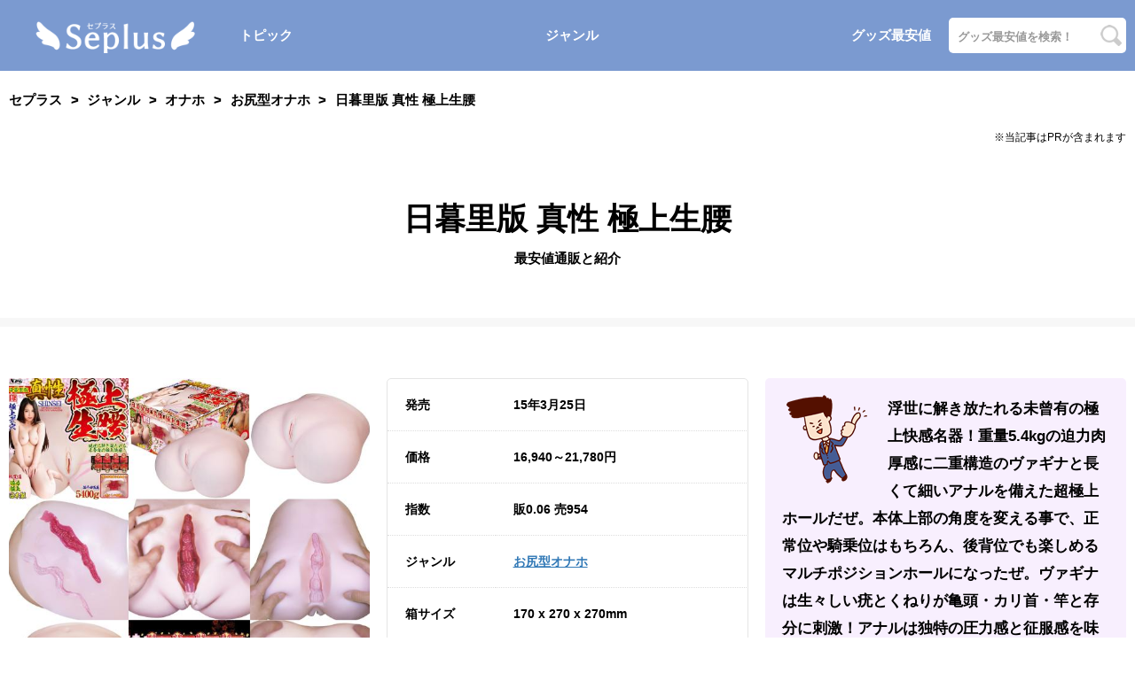

--- FILE ---
content_type: text/html; charset=UTF-8
request_url: https://www.greensandridgewalk.co.uk/syurui/49/
body_size: 52418
content:
<!DOCTYPE html><html lang="ja"><head><!-- Google tag (gtag.js) --><script async src="https://www.googletagmanager.com/gtag/js?id=G-6ZNCWY66QR"></script><script>  window.dataLayer = window.dataLayer || [];  function gtag(){dataLayer.push(arguments);}  gtag('js', new Date());  gtag('config', 'G-6ZNCWY66QR');</script><meta charset="UTF-8"><meta http-equiv="content-language"content="ja" /><meta http-equiv="content-script-type"content="text/javascript" /><meta http-equiv="content-style-type"content="text/css" /><meta name="viewport" content="width=device-width, maximum-scale=1.0, minimum-scale=0.5,user-scalable=yes,initial-scale=1.0" /><title>日暮里版 真性 極上生腰の最安値通販と紹介</title><meta property="og:title" content="日暮里版 真性 極上生腰の最安値通販と紹介" /><meta property="og:type" content="article" /><meta property="og:url" content="https://www.greensandridgewalk.co.uk/syurui/49/" /><meta property="og:image" content="https://cloud.agoods-media.work/img/seplus/zvrt/st/0/0/49-size.jpg" /><meta property="og:site_name" content="セプラス" /><meta property="og:description" content="" /><meta name="twitter:card" content="summary_large_image" /><link rel="canonical" href="https://www.greensandridgewalk.co.uk/syurui/49/"><link rel="shortcut icon"href="../../img/favicon.gif" /><style>@charset "UTF-8";/********** RESET **********/html, body, div, span, applet, object, h1, h2, h3, h4, h5, h6, p,blockquote, pre, a, abbr, acronym, address, big, cite, code, del, dfn,em, img, ins, kbd, q, s, samp, small, strike, strong, sub, sup, tt, var,b, u, i, center, dl, dt, dd, ol, ul, li, fieldset, form, label, legend,table, caption, tbody, tfoot, thead, tr, th, td, article, aside, canvas,details, embed, figure, figcaption, footer, header, hgroup, menu, nav,output, ruby, section, summary, time, mark, audio, video {margin: 0;padding: 0;border: 0;font: inherit;vertical-align: baseline;box-sizing: border-box;}body {-webkit-text-size-adjust: 100%;}/* HTML5 display-role reset for older browsers */article, aside, details, figcaption, figure, footer, header, hgroup,menu, nav, section {display: block;}ol, ul {list-style: none;}blockquote, q {quotes: none;}blockquote:before, blockquote:after, q:before, q:after {content: '';content: none;}table {border-collapse: collapse;border-spacing: 0;}th, td {empty-cells: show;vertical-align: middle;}sup {vertical-align: super;font-size: 10px;}br {letter-spacing: 0;}/********** INPUT **********/input[type="text"] {display: inline-block;border: 1px solid #ddd;padding: 5px;font-family: inherit;width: 100%;}select {display: inline-block;border: 1px solid #ddd;padding: 5px;font-family: inherit;width: 100%;}/********** COMPONENT **********/img {border: none;vertical-align: bottom;}table, th, td {empty-cells: show;}strong {font-weight: bold;}input, select, button, textarea {box-sizing: border-box;}@charset "UTF-8";:root {--base-width: 1400px;--color-base: #000;--bcolor-1: #ededed;--bcolor-2: #000;--bcolor-3: rgb(182, 202, 218);--bcolor-4: var(--bcolor-1);--tcolor-1: #f9f9f9;--tcolor-1: #F9F9F9;--tcolor-2: #f5f5f5;--tcolor-3: #ddd;--siromasu: rgba(255, 255, 255, 1);--masume-siro: linear-gradient(0deg, transparent calc(100% - 1px), var(--siromasu) calc(100% - 1px)), linear-gradient(90deg, transparent calc(100% - 1px), var(--siromasu) calc(100% - 1px));--masume-note: linear-gradient(0deg, transparent calc(100% - 1px), var(--notemasu) calc(100% - 1px)), linear-gradient(90deg, transparent calc(100% - 1px), var(--notemasu) calc(100% - 1px));--object-border-color: rgba(0,0,0,0.1);--object-border-color: #e5e5e5;--object-bg-color: rgba(0,0,0,0.0);--sironuki-color: rgba(255,255,255,0.8);--sironuki:3px -3px 0 var(--sironuki-color),3px -2px 0 var(--sironuki-color),3px -1px 0 var(--sironuki-color),3px -0px 0 var(--sironuki-color),3px 1px 0 var(--sironuki-color),3px 2px 0 var(--sironuki-color),3px 3px 0 var(--sironuki-color),2px -3px 0 var(--sironuki-color),2px -2px 0 var(--sironuki-color),2px -1px 0 var(--sironuki-color),2px -0px 0 var(--sironuki-color),2px 1px 0 var(--sironuki-color),2px 2px 0 var(--sironuki-color),2px 3px 0 var(--sironuki-color),1px -3px 0 var(--sironuki-color),1px -2px 0 var(--sironuki-color),1px -1px 0 var(--sironuki-color),1px -0px 0 var(--sironuki-color),1px 1px 0 var(--sironuki-color),1px 2px 0 var(--sironuki-color),1px 3px 0 var(--sironuki-color), 0px -3px 0 var(--sironuki-color),0px -2px 0 var(--sironuki-color),0px -1px 0 var(--sironuki-color),0px -0px 0 var(--sironuki-color),0px 1px 0 var(--sironuki-color),0px 2px 0 var(--sironuki-color),0px 3px 0 var(--sironuki-color),-1px -3px 0 var(--sironuki-color),-1px -2px 0 var(--sironuki-color),-1px -1px 0 var(--sironuki-color),-1px -0px 0 var(--sironuki-color),-1px 1px 0 var(--sironuki-color),-1px 2px 0 var(--sironuki-color),-1px 3px 0 var(--sironuki-color),-2px -3px 0 var(--sironuki-color),-2px -2px 0 var(--sironuki-color),-2px -1px 0 var(--sironuki-color),-2px -0px 0 var(--sironuki-color),-2px 1px 0 var(--sironuki-color),-2px 2px 0 var(--sironuki-color),-2px 3px 0 var(--sironuki-color),-3px -3px 0 var(--sironuki-color),-3px -2px 0 var(--sironuki-color),-3px -1px 0 var(--sironuki-color),-3px -0px 0 var(--sironuki-color),-3px 1px 0 var(--sironuki-color),-3px 2px 0 var(--sironuki-color),-3px 3px 0 var(--sironuki-color);--sironuki-note:3px 3px 0px var(--sironuki-color),-3px -3px 0px var(--sironuki-color),-3px 3px 0px var(--sironuki-color),3px -3px 0px var(--sironuki-color),3px 0px 0px var(--sironuki-color),-3px -0px 0px var(--sironuki-color),0px 3px 0px var(--sironuki-color),0px -3px 0px var(--sironuki-color);--object-border-radius: 5px;--object-border-width: 3px;--object-border-style: solid;--object-bgcolor: #fff;}@media screen and (max-width: 999px ) {:root {--margin-unit-in: 3rem;--margin-unit-st: 4rem;}}@media screen and (min-width: 1000px) {:root {--margin-unit-in: 6rem;--margin-unit-st: 8rem;--margin-unit-in: 4rem;--margin-unit-st: 6rem;}}@charset "UTF-8";/********** h **********/h1, h2, h3 {font-weight: 700;line-height: 1.4;}/********** table **********/table{width: 100%;font-weight: 700;line-height: 1.4;text-shadow: none;/* height: 100%; */}th {font-weight: 700;background-color: var(--object-border-color);border-bottom-width: 0;}td {border-bottom: 1px dotted var(--tcolor-3);}tr > *:first-child {border-left-width: 0;}tr > *:last-child {border-right-width: 0;}tr:last-child > * {border-bottom-width: 0;}@media screen and (max-width: 999px) {table{font-size:1.4rem;}th{padding: 2rem 1rem;}td{padding: 1rem;}}@media screen and (min-width: 1000px) {table{font-size:1.5rem;}td, th{padding: 2rem;}}table.semai td, table.semai th{padding: 1rem 0.5rem;}/********** a **********/a {color: #337ab7;text-decoration: underline;}a:hover {color: orange;}a:hover img {filter: opacity(75%);}/********** input **********/input:focus::-webkit-input-placeholder {color: transparent!important;}input:focus::-moz-placeholder {color: transparent!important;}input:focus::-ms-input-placeholder {color: transparent!important;}input:focus::placeholder {color: transparent!important;}@charset "UTF-8";:root {--space-unit: 2rem;--space-unit-colmg: 4rem;--space-unit-colmg: var(--margin-unit-in);}/******************** col2-1 *********************/.col2-1 {display: flex;flex-wrap: wrap;justify-content: flex-start;}@media screen and (max-width: 999px) {.col2-1 > * { width: 100%; }.col2-1 > *:nth-child(n + 2) { margin-top:var(--margin-unit-in); }.col2-1.colmg > *:nth-child(n + 2) { margin-top:var(--margin-unit-in); }}@media screen and (min-width: 1000px) {.col2-1 > * { width: calc(100% / 2 - 1 / 2 * var(--space-unit)); }.col2-1 > *:not(:nth-child(2n + 1)) { margin-left: var(--space-unit); }.col2-1 > *:nth-child(n + 3) { margin-top:var(--space-unit); }.col2-1.colmg > * { width: calc(100% / 2 - 1 / 2 * var(--space-unit-colmg)); }.col2-1.colmg > *:not(:nth-child(2n + 1)) { margin-left: var(--space-unit-colmg); }.col2-1.colmg > *:nth-child(n + 3) { margin-top:var(--space-unit-colmg); }}/******************** col3-1 *********************/.col3-1 {display: flex;flex-wrap: wrap;justify-content: flex-start;}@media screen and (max-width: 999px) {.col3-1 > * { width: 100%; }.col3-1 > *:nth-child(n + 2) { margin-top:var(--margin-unit-in); }}@media screen and (min-width: 1000px) {.col3-1 > * { width: calc(100% / 3 - 2 / 3 * var(--space-unit)); }.col3-1 > *:not(:nth-child(3n + 1)) { margin-left: var(--space-unit); }.col3-1 > *:nth-child(n + 4) { margin-top:var(--space-unit); }}/******************** col3-2 *********************/.col3-2and1 {display: flex;flex-wrap: wrap;justify-content: flex-start;}@media screen and (max-width: 999px) {.col3-2and1 > *:nth-child(3n + 1) { width: calc(100% / 2 - 1 / 2 * var(--space-unit)); }.col3-2and1 > *:nth-child(3n + 2) {width: calc(100% / 2 - 1 / 2 * var(--space-unit)); margin-left: var(--space-unit);}.col3-2and1 > *:nth-child(n + 3) {margin-top:var(--space-unit);}}@media screen and (min-width: 1000px) {.col3-2and1 > * { width: calc(100% / 3 - 2 / 3 * var(--space-unit)); }.col3-2and1 > *:not(:nth-child(3n + 1)) { margin-left: var(--space-unit); }.col3-2and1 > *:nth-child(n + 4) { margin-top:var(--space-unit); }}/******************** col4-2 *********************/.col4-2 {display: flex;flex-wrap: wrap;justify-content: flex-start;}@media screen and (max-width: 599px) {.col4-2 > * { width: calc(100% / 2 - 1 / 2 * var(--space-unit)); }.col4-2 > *:not(:nth-child(2n + 1)) { margin-left: var(--space-unit); }.col4-2 > *:nth-child(n + 3) { margin-top:var(--space-unit); }}@media screen and (min-width:600px) and (max-width: 999px) {.col4-2 > * { width: calc(100% / 3 - 2 / 3 * var(--space-unit)); }.col4-2 > *:not(:nth-child(3n + 1)) { margin-left: var(--space-unit); }.col4-2 > *:nth-child(n + 4) { margin-top:var(--space-unit); }}@media screen and (min-width: 1000px) {.col4-2 > * { width: calc(100% / 4 - 3 / 4 * var(--space-unit)); }.col4-2 > *:not(:nth-child(4n + 1)) { margin-left: var(--space-unit); }.col4-2 > *:nth-child(n + 5) { margin-top:var(--space-unit); }}/******************** col6-2 *********************/.col6-2 {display: flex;flex-wrap: wrap;justify-content: flex-start;}@media screen and (max-width: 599px) {.col6-2 > * { width: calc(100% / 2 - 1 / 2 * var(--space-unit)); }.col6-2 > *:not(:nth-child(2n + 1)) { margin-left: var(--space-unit); }.col6-2 > *:nth-child(n + 3) { margin-top:var(--space-unit); }}@media screen and (min-width:600px) and (max-width: 999px) {.col6-2 > * { width: calc(100% / 3 - 2 / 3 * var(--space-unit)); }.col6-2 > *:not(:nth-child(3n + 1)) { margin-left: var(--space-unit); }.col6-2 > *:nth-child(n + 4) { margin-top:var(--space-unit); }}@media screen and (min-width: 1000px) {.col6-2 > * { width: calc(100% / 6 - 5 / 6 * var(--space-unit)); }.col6-2 > *:not(:nth-child(6n + 1)) { margin-left: var(--space-unit); }.col6-2 > *:nth-child(n + 7) { margin-top:var(--space-unit); }}/******************** col6-3 *********************/.col6-3 {display: flex;flex-wrap: wrap;justify-content: flex-start;}@media screen and (max-width: 599px) {.col6-3 > * { width: calc(100% / 3 - 2 / 3 * var(--space-unit)); }.col6-3 > *:not(:nth-child(3n + 1)) { margin-left: var(--space-unit); }.col6-3 > *:nth-child(n + 4) { margin-top:var(--space-unit); }}@media screen and (min-width: 1000px) {.col6-3 > * { width: calc(100% / 6 - 5 / 6 * var(--space-unit)); }.col6-3 > *:not(:nth-child(6n + 1)) { margin-left: var(--space-unit); }.col6-3 > *:nth-child(n + 7) { margin-top:var(--space-unit); }}/******************** col2-fix *********************/.col2-fix {display: flex;justify-content: flex-start;flex-wrap: wrap;}.col2-fix > * { width: calc(100% / 2 - 1 / 2 * var(--space-unit)); }.col2-fix > *:not(:nth-child(2n + 1)) { margin-left: var(--space-unit); }.col2-fix > *:nth-child(n + 3) { margin-top: var(--space-unit); }.col2-fix.r3-7 > *:not(:nth-child(2n + 0)) { width: calc(30% - 1 / 2 * var(--space-unit)); }.col2-fix.r3-7 > *:not(:nth-child(2n + 1)) { width: calc(70% - 1 / 2 * var(--space-unit)); }.col2-fix.r4-6 > *:not(:nth-child(2n + 0)) { width: calc(40% - 1 / 2 * var(--space-unit)); }.col2-fix.r4-6 > *:not(:nth-child(2n + 1)) { width: calc(60% - 1 / 2 * var(--space-unit)); }.col2-fix.colmg > * { width: calc(100% / 2 - 1 / 2 * var(--space-unit-colmg)); }.col2-fix.colmg > *:not(:nth-child(2n + 1)) { margin-left: var(--space-unit-colmg); }.col2-fix.colmg > *:nth-child(n + 3) { margin-top: var(--space-unit-colmg); }.col2-fix.colmg.r3-7 > *:not(:nth-child(2n + 0)) { width: calc(30% - 1 / 2 * var(--space-unit-colmg)); }.col2-fix.colmg.r3-7 > *:not(:nth-child(2n + 1)) { width: calc(70% - 1 / 2 * var(--space-unit-colmg)); }.col2-fix.colmg.r4-6 > *:not(:nth-child(2n + 0)) { width: calc(40% - 1 / 2 * var(--space-unit-colmg)); }.col2-fix.colmg.r4-6 > *:not(:nth-child(2n + 1)) { width: calc(60% - 1 / 2 * var(--space-unit-colmg)); }/******************** col3-fix *********************/.col3-fix {display: flex;justify-content: flex-start;flex-wrap: wrap;}.col3-fix > * { width: calc(100% / 3 - 2 / 3 * var(--space-unit)); }.col3-fix > *:not(:nth-child(3n + 1)) { margin-left: var(--space-unit); }.col3-fix > *:nth-child(n + 4) { margin-top: var(--space-unit); }/******************** col4-fix *********************/.col4-fix {display: flex;justify-content: flex-start;flex-wrap: wrap;}.col4-fix > * { width: calc(100% / 4 - 3 / 4 * var(--space-unit)); }.col4-fix > *:not(:nth-child(4n + 1)) { margin-left: var(--space-unit); }.col4-fix > *:nth-child(n + 5) { margin-top: var(--space-unit); }@charset "UTF-8";article > section {padding: var(--margin-unit-st) 0;margin-top: 0;margin-bottom: 0;}article > section:not(:first-child) {border-top: 10px solid rgba(0, 0, 0, 0.03);/* border-top: 10px solid orange; */}article > section.bg:nth-child(2n+1):not(:last-child) {--masu: rgba(0, 0, 0, 0.03);--masume: linear-gradient(0deg, transparent calc(100% - 1px), var(--masu) calc(100% - 1px)), linear-gradient(90deg, transparent calc(100% - 1px), var(--masu) calc(100% - 1px));background-image: var(--masume);background-size: 32px 32px;background-repeat: repeat;background-position: center top;}article > section.bg:nth-child(2n):not(:last-child) {--unit: 600px;/* background-image: radial-gradient(#EDF7F7 20%, transparent 20%), radial-gradient(#FDFBE4 20%, transparent 20%), radial-gradient(#FCF5F6 20%, transparent 20%); */background-image: radial-gradient(#EDF7F7 20%, transparent 20%), radial-gradient(#FCF5F6 20%, transparent 20%);background-size: calc(var(--unit) * 2) calc(var(--unit) * 2);/* background-position: 0 0, calc(var(--unit) / 2) calc(var(--unit) / 2), var(--unit) var(--unit); */background-position: 0 0, var(--unit) var(--unit);}article > section .yokoawase > * {margin-top: var(--margin-unit-in);margin-bottom: var(--margin-unit-in);}article > section .yokoawase > *:first-child {margin-top: 0!important;}article > section .yokoawase > *:last-child {margin-bottom: 0;}article > section .yokoawase > h1,article > section .yokoawase > h2 {margin-top: var(--margin-unit-st);margin-bottom: var(--margin-unit-st);}article > section.title-section {/* position: relative; *//* background-size: auto 50%; *//* background-repeat: no-repeat; *//* background-position: bottom right 20px,  bottom left 20px; *//* background-image: url("../../img/chr0.png"),url("../../img/chr1.png"); */}article > section.title-section > h1 {z-index: 3;}article > section.summary-section {/* --masume-color: rgba(0, 0, 0, 0.05); *//* --masume: linear-gradient(0deg, transparent calc(100% - 1px), var(--masume-color) calc(100% - 1px)), linear-gradient(90deg, transparent calc(100% - 1px), var(--masume-color) calc(100% - 1px)); *//* background-image: var(--masume); *//* background-size: 64px 64px; *//* background-repeat: repeat; *//* background-position: center top; *//* background-color: #ffffcc; *//* background-color: yellow; */}article > section.section-mizutama {--unit: 600px;background-image: radial-gradient(#EDF7F7 20%, transparent 20%), radial-gradient(#FCF5F6 20%, transparent 20%);background-size: calc(var(--unit) * 2) calc(var(--unit) * 2);background-position: 0 0, var(--unit) var(--unit);}@charset "UTF-8";@media screen and (max-width: 999px) {.pc { display: none!important; }}@media screen and (min-width: 1000px) {.sp { display: none!important; }}/* margin */.mgstd > *:not(:first-child) { margin-top : var(--margin-unit-st); }.mgmin > *:not(:first-child) { margin-top : var(--margin-unit-in); }/* font */.f80{ font-size: 1.4rem; }.f90{ font-size: 1.6rem; }b,.b{ font-weight: 700; }.red{ color: #e60033 ; }.gray{ color: gray; }/******************** ul ********************/ul.ten {list-style: disc;padding-left: 2rem;}/******************** li ********************/li.check {line-height: 1.5;padding: 0.5em 0;list-style-type: none!important;}li.check:before {content: "✔";position: absolute;left : 1em;color: red;font-weight: 900;}/******************** flex-between ********************/.flex-between {display: flex;flex-wrap: wrap;justify-content: space-between;}/******************** img1x1 ********************/.img1x1 {display: block;position: relative;width: 100%;}.img1x1:before  {content: "";display: block;padding-top: 100%; /* 高さを幅の100%に固定 */}.img1x1 > *  {position: absolute;top: 0;left: 0;bottom: 0;right: 0;}.img1x1 img { width: 100%;height: 100%;object-fit: contain;}/******************** img1x1-bg ********************/.img1x1-bg {width: 100%;height:100%;position: relative;display: block;background-position: center center;background-size: auto 100%;background-repeat: no-repeat;}.img1x1-bg:before  {content: "";display: block;padding-top: 100%;}/******************** video ********************/video.video-hosoku {width: 100%;}.m-y {background: linear-gradient(transparent 60%, yellow 60%);}.m-r {background: linear-gradient(transparent 60%, pink 60%);}.m-b {background: linear-gradient(transparent 60%, skyblue 60%);}iframe.mda-youtube-iframe {}.mda-youtube-iframe-wrapper {    position: relative;    padding-bottom: 56.25%; /* アスペクト比16:9の場合 */    padding-top: 30px;    height: 0;    overflow: hidden;    margin-bottom: 2rem; /* YouTubeの下に余白をつける */}.mda-youtube-iframe-wrapper iframe {    position: absolute;    top: 0;    left: 0;    width: 100%;    height: 100%;}@charset "UTF-8";/******************** nareta ********************/.nareta {--size  : 100px;--space : 2rem;background-color: rgba(155,45,241, 0.075);background-color: #F8EFFE;border-radius: var(--object-border-radius);padding: var(--space);font-weight: 700;min-height: calc(var(--size) + var(--space) * 2);}.nareta > *:not(:first-child){margin-top: calc(var(--margin-unit-in) / 2);}.nareta:before{content: "";display: inline-block;float: left;width : calc(var(--size) + var(--space));height: calc(var(--size) + var(--space));background-size: var(--size);background-repeat: no-repeat;background-position: left top;background-image : url("https://www.greensandridgewalk.co.uk/img/chr0.png");}/******************** chr-dny ********************/.chr-dny {--size  : 100px;--space : 2rem;background-color: rgba(155,45,241, 0.075);background-color: #F8EFFE;border-radius: var(--object-border-radius);padding: var(--space); font-weight: 700;min-height: calc(var(--size) + var(--space) * 2);}.chr-dny > *:not(:first-child){margin-top: calc(var(--margin-unit-in) / 2);}.chr-dny:before{content: "";display: inline-block;float: left;width : calc(var(--size) + var(--space));height: calc(var(--size) + var(--space));background-size: var(--size);background-repeat: no-repeat;background-position: left top;background-image : url("https://agoods-media.work/m/00022-500667430-h200.png");}/******************** chr-chat ********************/.chr-chat {display: flex;position: relative;font-weight: 700;--chat-bg: #fffacd;--chat-line: #ccc;--chat-line-weight: 1px;--chat-chr-size: 80px;--chat-chr-mgn: 20px;}.chr-chat .cha {position: relative;z-index: 1;width: calc(var(--chat-chr-size) + var(--chat-chr-mgn));height: var(--chat-chr-size);background-position: top center;background-repeat: no-repeat;background-size: var(--chat-chr-size) var(--chat-chr-size);}.chr-chat .cha:before {position: absolute;bottom: -2.2rem;left: 0;text-align: center;font-size: 12px;width: 100%;}.chr-chat .bal {display: inline-block;position: relative;padding: 1.2em;border-radius: var(--object-border-radius);line-height: 27px;word-wrap: break-word;border: var(--chat-line-weight) solid var(--chat-line);background-color: var(--chat-bg);text-align: left;text-shadow: none;max-width: calc(100% - var(--chat-chr-size) - var(--chat-chr-mgn));}.chr-chat .bal:before, .chr-chat .bal:after {position: absolute;content: "";width: 0;height: 0;border-style: solid;border-color: transparent;}.chr-chat .bal:before {z-index: 1;top: 20px;left: -28px;border-width: 14px 14px;border-right-color: var(--chat-line);}.chr-chat .bal:after {z-index: 2;top: calc(20px + var(--chat-line-weight));left: calc(-27px + var(--chat-line-weight) * 2);border-width: calc(14px - var(--chat-line-weight)) calc(14px - var(--chat-line-weight));border-right-color: var(--chat-bg);}.chr-chat.chr0 .cha { background-image : url("https://www.greensandridgewalk.co.uk/img/chr0.png"); }.chr-chat.chr0 .cha:before { content : "編集部"; }.chr-chat.chr0 {/* --chat-bg: #FBE0E5; *//* --chat-line: #FBE0E5; */}.chr-chat.chr1 .cha { background-image : url("https://www.greensandridgewalk.co.uk/img/chr1.png"); }.chr-chat.chr1 .cha:before { content : "編集部"; }.chr-chat.chr1 {/* --chat-bg: #FBE0E5; *//* --chat-line: #FBE0E5; */}.chr-chat.chr2 .cha { background-image : url("https://www.greensandridgewalk.co.uk/img/chr2.png"); }.chr-chat.chr2 .cha:before { content : "悩む男性"; }.chr-chat.chr2 {/* --chat-bg: #C0F382; *//* --chat-line: #C0F382; */}.chr-chat.chr3 .cha { background-image : url("https://www.greensandridgewalk.co.uk/img/chr3.png"); }.chr-chat.chr3 .cha:before { content : "悩む女性"; }.chr-chat.chr3 {/* --chat-bg: #C0F382; *//* --chat-line: #C0F382; */}/******************** chr-exp ********************/.chr-exp {--space : 4rem;padding: calc(var(--space) * 2 + 100px) var(--space) var(--space) var(--space);background-color: #f9f9f9;background-repeat: no-repeat;background-position: center top var(--space);border-radius: var(--object-border-radius);}.chr-exp > *:not(:first-child){margin-top: var(--margin-unit-in);}.chr-exp.chr0 {/* background-color: #FFF0F1; */background-image: url("https://www.greensandridgewalk.co.uk/img/chr0.png");}.chr-exp.chr1 {/* background-color: #FFF0F1; */background-image: url("https://www.greensandridgewalk.co.uk/img/chr1.png");}.chr-exp.chr2 {/* background-color: #E3FAA4; */background-image: url("https://www.greensandridgewalk.co.uk/img/chr2.png");}.chr-exp.chr3 {/* background-color: #FFF0F1; */background-image: url("https://www.greensandridgewalk.co.uk/img/chr3.png");}/******************** chr-cmt ********************/.chr-cmt {--size  : 60px;--space : 2rem;padding: var(--space); background-color: #E2E1EE;font-weight: 700;border-radius: var(--object-border-radius);}.chr-cmt:before{content: "";display: inline-block;float: left;width : calc(var(--size) + var(--space) / 2);height: calc(var(--size) + var(--space) / 2);background-size: var(--size);background-repeat: no-repeat;background-position: left top;}.chr-cmt.chr1:before{background-image : url("https://agoods-media.work/m/00590-4263750074-S.png");}.chr-cmt.chr2:before{background-image : url("https://agoods-media.work/m/00687-4091772959-S.png");}@charset "UTF-8";/******************** zsle-afltag-wrap1 *********************/div.zsle-afltag-wrap1 a {display: block;padding: 10px 2rem;line-height: 1.5;text-decoration: none;text-align: center;font-size: 1.4rem;font-weight: 700;border-radius: 3px;color: #000;}div.zsle-afltag-wrap1 a:hover {background-color: #FF657C;background-color: #000;color: #fff;}@media screen and (max-width: 999px) {div.zsle-afltag-wrap1 a {font-size: 2rem;}div.zsle-afltag-wrap1 a br {display: none;}}/******************** naibu-link-btn ********************/.naibu-link-btn {display: block;padding: 2rem;background-color: yellow;color: #000;font-weight: 700;margin-left: auto;margin-right: auto;width: 100%;max-width: 800px;text-align: center;border: 4px solid var(--bcolor-2);text-decoration: none;box-shadow: 2px 2px 2px 1px rgba(100, 100, 100, .2);text-shadow: none;border-radius: var(--object-border-radius);}.naibu-link-btn:after {content: "☞";display: inline-block;margin-left: 1rem;}/******************** uriba-go-btn ********************/a.uriba-go-btn {display: block;padding: 10px 2rem;line-height: 1.5;text-decoration: none;text-align: center;font-weight: 700;border-radius: 3px;background-color: #39B284;color: #fff;}a.uriba-go-btn:hover {background-color: #FF657C;background-color: #000;color: #fff;}a.uriba-go-btn:after {content: "☞";display: inline-block;margin-left: 1rem;}.btn-frm {display: block;padding: 2rem;font-weight: 700;font-size: 1.6rem;text-decoration: none;text-align: center;width: 100%;margin-top: 20px;width: 100%;max-width: 300px;margin-left: auto;margin-right: auto;}@charset "UTF-8";.b-center {max-width: 700px;margin-left: auto;margin-right: auto;}.i-center {text-align: center;}.box-x {padding: 2rem;background-color: #B6DC96;font-weight: 700;}.vrt-form-details {border-radius: var(--object-border-radius);}.vrt-form-details summary {padding: 2rem;}.vrt-form-details form {padding: 0 2rem 2rem 2rem;}/* zcpt-cont */.zcpt-cont > *:not(:first-child) {margin-top: var(--margin-unit-in);}.zcpt-cont .zcpt-exp > *:not(:first-child) {margin-top: var(--margin-unit-in);}/* col2-fix */ul.mdas.mdas-size-2,div.zcpt-cont.mdas-and-exp ul.mdas.mdas-size-4 {display: flex;flex-wrap: wrap;justify-content: flex-start;}ul.mdas.mdas-size-2 > *,div.zcpt-cont.mdas-and-exp ul.mdas.mdas-size-4 > * {width: calc(100% / 2 - 1 / 2 * var(--space-unit));}ul.mdas.mdas-size-2 > *:not(:nth-child(2n + 1)),div.zcpt-cont.mdas-and-exp ul.mdas.mdas-size-4 > *:not(:nth-child(2n + 1)) {margin-left: var(--space-unit);}ul.mdas.mdas-size-2 > *:nth-child(n + 3),div.zcpt-cont.mdas-and-exp ul.mdas.mdas-size-4 > *:nth-child(n + 3) {margin-top: var(--space-unit);}/* col3-fix */ul.mdas.mdas-size-3,ul.mdas.mdas-size-5,ul.mdas.mdas-size-6 {display: flex;justify-content: center;flex-wrap: wrap;}ul.mdas.mdas-size-3 > *,ul.mdas.mdas-size-5 > *,ul.mdas.mdas-size-6 > * {width: calc(100%/ 3 - 2/ 3 * var(--space-unit));}ul.mdas.mdas-size-3 > *:not(:nth-child(3n+1)),ul.mdas.mdas-size-5 > *:not(:nth-child(3n+1)),ul.mdas.mdas-size-6 > *:not(:nth-child(3n+1)) {margin-left: var(--space-unit);}ul.mdas.mdas-size-3 > *:nth-child(n+4),ul.mdas.mdas-size-5 > *:nth-child(n+4),ul.mdas.mdas-size-6 > *:nth-child(n+4) {margin-top: var(--space-unit);}/* col4-2 */div.zcpt-cont.only-mdas ul.mdas.mdas-size-4 {display: flex;flex-wrap: wrap;justify-content: flex-start;}@media screen and (max-width: 999px) {div.zcpt-cont.only-mdas ul.mdas.mdas-size-4 > * { width: calc(100% / 2 - 1 / 2 * var(--space-unit)); }div.zcpt-cont.only-mdas ul.mdas.mdas-size-4 > *:not(:nth-child(2n + 1)) { margin-left: var(--space-unit); }div.zcpt-cont.only-mdas ul.mdas.mdas-size-4 > *:nth-child(n + 3) { margin-top:var(--space-unit); }}@media screen and (min-width: 1000px) {div.zcpt-cont.only-mdas ul.mdas.mdas-size-4 > * { width: calc(100% / 4 - 3 / 4 * var(--space-unit)); }div.zcpt-cont.only-mdas ul.mdas.mdas-size-4 > *:not(:nth-child(4n + 1)) { margin-left: var(--space-unit); }div.zcpt-cont.only-mdas ul.mdas.mdas-size-4 > *:nth-child(n + 5) { margin-top:var(--space-unit); }}/* col3-fix */ul.mdas.mdas-size-7up {display: flex;justify-content: flex-start;flex-wrap: wrap;}ul.mdas.mdas-size-7up > * { width: calc(100% / 4 - 3 / 4 * var(--space-unit)); }ul.mdas.mdas-size-7up > *:not(:nth-child(4n + 1)) { margin-left: var(--space-unit); }ul.mdas.mdas-size-7up > *:nth-child(n + 5) { margin-top: var(--space-unit); }@charset "UTF-8";div.seplus-item {padding: 3rem;background-color: #FFEEEE;border: 1px solid #ccc;border-radius: 5px;position: relative;}div.seplus-item > div.ttl {position: absolute;top: -1.5rem;left: 3rem;text-shadow: var(--sironuki);}div.seplus-item div.img-area img {/* width: 100%; */}@charset "UTF-8";.yokoawase {max-width: var(--base-width);margin-left: auto;margin-right: auto;padding-left: 10px;padding-right: 10px;}/******************** html ********************/html {font-weight: 500;font-family:"ヒラギノ角ゴ ProN W5", "Hiragino Kaku Gothic ProN", 游ゴシック, "Yu Gothic", sans-serif;/* background-image: var(--masume-kuro); *//* background-size: 32px 32px; *//* background-repeat: repeat; *//* background-position: center center; */}@media screen and (max-width: 999px ) { html { font-size : 50%; } }@media screen and (min-width: 1000px) { html { font-size : 60%; } }/******************** body ********************/body {width: 100%;height: 100%;position: relative;line-height: 1.8;font-size: 1.8rem;/* background-image: url("../../img/bg.png"); *//* background-repeat: repeat; *//* background-position: center top; */}/******************** body > header ********************/body > header {padding-top: 20px;padding-bottom: 20px;line-height: 40px;background-color: #7b9ad0;}body > header > .yokoawase {display: flex;justify-content: space-between;flex-wrap: wrap;background-color: #7b9ad0;}body > header a {display: block;}body > header a.logo img {width: 240px;height: 40px;}body > header ul.header-links {width: calc(100% - 200px - 240px - 40px);max-width: 800px;display: flex;justify-content: space-between;}body > header ul.header-links li {display: flex;justify-content: center;align-items: center;}body > header ul.header-links a {font-size: 1.6rem;font-weight: 700;text-decoration: none;color: #fff;}body > header form.kakaku-form {display: block;width: 200px;}body > header form.kakaku-form  div.input-wrap {display: flex;border-radius: 5px;padding: 0 5px;background-color: #fff;}body > header form.kakaku-form  div.input-wrap > div:not(:first-child) {margin-left: 5px;}body > header form.kakaku-form  div.input-wrap div.input-submit {display: flex;justify-content: center;align-items: center;}body > header form.kakaku-form  div.input-wrap input {border-width: 0;}body > header form.kakaku-form  div.input-wrap input::placeholder {color: #999;font-weight: 700;}/******************** body > footer ********************/body > footer {padding-top: 20px;padding-bottom: 20px;margin-top: calc(var(--margin-unit-st) * 3);text-align: center;background-color: rgba(214, 220, 214, 0.7);background-color: #7b9ad0;}body > footer > .yokoawase {background-color: #7b9ad0;}body > footer a {text-decoration: none;color: #000;font-weight: 700;text-shadow: var(--sironuki);}body > footer div.unei {font-size: 1.6rem;}body > footer div.cr {font-size: 1.4rem;font-weight: bold;padding: 20px 0;text-shadow: var(--sironuki);}body > footer ul li a {display: block;padding: 1rem 0;font-size: 1.4rem;}/******************** bread ********************/nav.bcs {font-size: 1.6rem;font-weight: 700;padding: 2rem 10px;}nav.bcs a {text-decoration: none;}nav.bcs a:hover {text-decoration: underline;}nav.bcs li {display: inline;}nav.bcs li:not(:last-child):after {content: ">";margin: 0 1rem;display: inline;}nav.bcs li, nav.bcs a {color: #000;}/******************** body > main ********************/body > main img {max-width:100%;}/******************** pr *********************/.pr {text-align: right;font-size: 1.2rem;}.pr:before {content: "※当記事はPRが含まれます";}@charset "UTF-8";article > * {margin-top: var(--margin-unit-in);margin-bottom: var(--margin-unit-in);}article > .yokoawase > * {margin-top: var(--margin-unit-in);margin-bottom: var(--margin-unit-in);}h1,h2 {margin-top: var(--margin-unit-st);margin-bottom: var(--margin-unit-st);}h1 {text-shadow: var(--sironuki);}h1 span {display: block;}h1 span.nme {text-align: center;}h1 span.smr {font-size: 1.6rem;text-align: center;margin-top: 1rem;}h2 {position: relative;padding: 0rem 0;text-align: center;/* text-decoration: underline solid #000 2px; */text-underline-offset: 2rem;line-height: 2.5;/* text-shadow: var(--sironuki); */color: #fff;background-color: #7b9ad0;border-radius: 5px;}h3 {font-weight: 700;border-left: 1rem solid #7b9ad0;padding: 2rem;/* text-shadow: var(--sironuki); */background-color: #F2F6FF;}h4 {font-weight: 700;border-left: 0.5rem dotted var(- -color-base);padding: 2rem;}@media screen and (max-width: 999px) {h1 {font-size: 2.8rem;}h2 {font-size: 2.8rem;}h3 {font-size: 2.0rem;}}@media screen and (min-width: 1000px) {h1 {font-size: 3.6rem;}h2 {font-size: 3.6rem;}h3 {font-size: 2.0rem;}}article p.img {text-align: center;}article p.img>img {max-width: 100%;border-radius: 5px;}div.kanren-joho {margin-top: 40px;}article blockquote {border: 4px solid var(- -color-border-usui);padding: 2rem;font-size: 1.6rem;}.object {border: var(--object-border-width) var(--object-border-style) var(--object-border-color);border-radius: var(--object-border-radius);background-color: var(--object-bgcolor);}.object > table{border-radius: 10px;}ul.title-ul {background-color: #FFF4FF;border: 1px solid #ccc;border-radius: 5px;list-style: disc;padding: 3rem;font-weight: 700;position: relative;}ul.title-ul > li {margin-left: 3rem;}ul.title-ul:before {content: attr(title);position: absolute;top: -1.5rem;left: 3rem;text-shadow: var(--sironuki);}@charset "UTF-8";/******************** mokuji ********************/.mokuji {background-color: rgba(0,0,0,0.075);border-radius: var(--object-border-radius);}.mokuji summary {padding: 3rem;font-weight: 700;text-decoration: underline solid #000 2px;text-underline-offset: 1rem;}.mokuji ul {padding: 0 3rem 3rem 3rem;}.mokuji ul li.h2 {font-weight: 700;margin-left: 0;}.mokuji ul li.h2:not(:first-child) {margin-top: 2rem;}.mokuji ul li.h3:before {display: inline-block;content: "・";}.mokuji ul li.h4 {margin-left: 4rem;}.mokuji ul li.h4:before {display: inline-block;content: "・";}.mokuji ul li a {color: #000;text-decoration: none;}/******************** ul1 ********************/.ul1 {list-style: disc;margin-left: 1em;}/******************** zsles-tbl-wrap *********************/.zsles-tbl-wrap {border: 3px solid var(--object-border-color);border-radius: var(--object-border-radius);height: 100%;}.zsles-tbl-wrap > table {text-align: center;border-radius: var(--object-border-radius);}.zsles-tbl-wrap > table div.v2 {font-size: 1.8rem;color: red;}.zsles-tbl-wrap > table div.point {font-size: 1.3rem;color: red;}.zsles-tbl-wrap > table .biko {font-size: 1.2rem;color: gray;}/******************** spec-tbl-wrap *********************/.spec-tbl-wrap {border: 1px solid var(--object-border-color);border-radius: var(--object-border-radius);}.spec-tbl-wrap > table {border-radius: var(--object-border-radius);}/******************** elem-a *********************/.elem-a {line-height: 1.5;color: #666;font-size: 1.4rem;border: 1px solid var(--object-border-color);background-color: var(--object-bg-color);}.elem-a .dta > *:not(:first-child){margin-top: 2px;}.elem-a .img {background-color: #fff;}.elem-a .dta { padding: 1rem;}.elem-a .dta > * {white-space: nowrap;overflow:hidden;}.elem-a .dta .nme {font-weight: 700;}.elem-a .dta .kaigyo {white-space: normal;overflow:auto;}.elem-a .nme a {text-decoration: none;color: #000;}/******************** type-x *********************/.elem-a.type-x {display: flex;justify-content: flex-start;text-decoration: none;}.elem-a.type-x .img {width: 40%;}.elem-a.type-x .dta {width: 60%;}.elem-a.type-x.r2-8 .img {width: 20%;}.elem-a.type-x.r2-8 .dta {width: 80%;}.elem-a.type-x.r3-7 .img {width: 30%;}.elem-a.type-x.r3-7 .dta {width: 70%;}/******************** type-y *********************/.elem-a.type-y {}.elem-a.type-y .img {}.elem-a.type-y .dta {}.daigenre-box {border: var(--object-border-width) var(--object-border-style) var(--object-border-color);border-radius: var(--object-border-radius);background-color: var(--object-bgcolor);}.daigenre-box a {color: #000;text-decoration: none;}.daigenre-box .ttl {border-bottom: 1px solid var(--object-border-color);padding: 1rem;font-weight: 700;background-color: var(--object-border-color);}.daigenre-box ul {padding: 1rem;font-size: 1.6rem;max-height: 300px;overflow-y: auto; }/******************** auto-elems *********************/ul.auto-elems > li {line-height: 1.5;color: #666;font-size: 1.4rem;border: 1px solid var(--object-border-color);background-color: var(--object-bg-color);}ul.auto-elems > li .dta > *:not(:first-child){margin-top: 2px;}ul.auto-elems > li .img {background-color: #fff;}ul.auto-elems > li .dta { padding: 1rem;}ul.auto-elems > li .dta > * {white-space: nowrap;overflow:hidden;}ul.auto-elems > li .dta .nme {font-weight: 700;}ul.auto-elems > li .dta .kaigyo {white-space: normal;overflow:auto;}ul.auto-elems > li .nme a {text-decoration: none;color: #000;}ul.auto-elems {display: flex;flex-wrap: wrap;justify-content: flex-start;}@media screen and (max-width: 799px) {ul.auto-elems > li {display: flex;justify-content: flex-start;text-decoration: none;}ul.auto-elems > li .img {width: 40%;}ul.auto-elems > li .dta {width: 60%;}ul.auto-elems > li { width: calc(100% / 2 - 1 / 2 * var(--space-unit)); }ul.auto-elems > li:not(:nth-child(2n + 1)) { margin-left: var(--space-unit); }ul.auto-elems > li:nth-child(n + 3) { margin-top:var(--space-unit); }}/*@media screen and (min-width:800px) {ul.auto-elems > li { width: calc(100% / 4 - 3 / 4 * var(--space-unit)); }ul.auto-elems > li:not(:nth-child(4n + 1)) { margin-left: var(--space-unit); }ul.auto-elems > li:nth-child(n + 5) { margin-top:var(--space-unit); }}*/@media screen and (min-width:800px) and (max-width: 999px) {ul.auto-elems > li { width: calc(100% / 4 - 3 / 4 * var(--space-unit)); }ul.auto-elems > li:not(:nth-child(4n + 1)) { margin-left: var(--space-unit); }ul.auto-elems > li:nth-child(n + 5) { margin-top:var(--space-unit); }}@media screen and (min-width: 1000px) {ul.auto-elems > li { width: calc(100% / 6 - 5 / 6 * var(--space-unit)); }ul.auto-elems > li:not(:nth-child(6n + 1)) { margin-left: var(--space-unit); }ul.auto-elems > li:nth-child(n + 7) { margin-top:var(--space-unit); }}/******************** lucky-goods *********************/@media screen and (max-width: 1799px) {ul.bigdisplay-genre-menu {display: none;}ul.bigdisplay-plus-menu {display: none;}}@media screen and (min-width: 1800px) {ul.bigdisplay-genre-menu {z-index: 1;width: 160px;position: fixed;top: calc(50%);left: 0;transform: translate(0, -50%);border: 1px solid var(--object-border-color);border-left-width: 0;border-radius: 0 var(--object-border-radius) var(--object-border-radius) 0;background-color: rgba(255, 255, 255, 0.8);opacity: 0.2;}ul.bigdisplay-genre-menu:hover {opacity: 1;transition: all 300ms 0s ease;}ul.bigdisplay-genre-menu li:not(:first-child){border-top: 1px dotted var(--object-border-color);}ul.bigdisplay-genre-menu li:hover {background-color: rgba(0,0,0,0.04);}ul.bigdisplay-genre-menu li.ttl {background-color: rgba(0,0,0,0.1);}ul.bigdisplay-genre-menu li a {display: block;padding: 5px 10px;text-decoration: none;color: #000;font-size: 1.6rem;text-align: center;}ul.bigdisplay-plus-menu {z-index: 1;width: 160px;position: fixed;top: calc(50%);right: 0;transform: translate(0, -50%);border: 1px solid var(--object-border-color);border-right-width: 0;border-radius: var(--object-border-radius) 0 0 var(--object-border-radius);background-color: rgba(255, 255, 255, 0.8);}ul.bigdisplay-plus-menu li:not(:first-child){border-top: 1px dotted var(--object-border-color);}ul.bigdisplay-plus-menu li a {display: block;padding: 5px 10px;text-decoration: none;color: #000;font-size: 1.6rem;text-align: center;}}@charset "UTF-8";article ul.moves {display: flex;justify-content: space-between;flex-wrap: wrap;}article ul.moves li.status {width: 40%;text-align: center;}article ul.moves li.prev,article ul.moves li.next {width: 28%;}article ul.moves li a {display: block;padding: 20px 0px;/* background-color: #000; */font-weight: 700;color: #000;text-decoration: none;text-align: center;border: 4px solid #000;box-shadow: 0px 6px 24px 6px rgba(0, 0, 0, 0.05);}article ul.moves li.prev a {/* border-radius: 200px 50px 50px 200px; */}article ul.moves li.next a {/* border-radius: 50px 200px 200px 50px; */}table.siborikomi_table .t1 {width: 20%;}table.siborikomi_table .t2 {width: 60%;}table.siborikomi_table .t3 {width: 20%;}@charset "UTF-8";#menu-mb-tgr {cursor: pointer;}#menu-mb.hide {display: none;}#menu-mb.show {width: 100%;height: 100%;position: fixed;top: 0;left: 0;transition: 0.25s ease-out;z-index: 100;}#menu-mb > .inner {display: flex;justify-content: space-between;height: 100%;}#menu-mb .menu-mb-close {width: 100px;background: rgba(0,0,0,0.5);text-align: center;color:#fff;font-size: 10rem;font-weight: 700;cursor: pointer;}#menu-mb .menu-mb-cnt {width: calc(100% - 100px);background-color: #fff;background: rgba(255,255,255,0.98);}.menu-mb-cnt {font-weight: 700;}.menu-mb-cnt a {color: #000;text-decoration: none;}.menu-mb-cnt > * {padding: 2rem;text-align: center;border-bottom: 1px solid var(--object-border-color);}.menu-mb-cnt .ttl {background-size: auto auto;background-color: rgba(255, 255, 255, 1);background-image: repeating-linear-gradient(135deg, transparent, transparent 5px, rgba(238, 238, 238, 1) 5px, rgba(238, 238, 238, 1) 10px );}.menu-mb-form-inner {border: 1px solid #eee;display: flex;justify-content: flex-start;padding: 5px;}.menu-mb-form-inner .input-k {width: calc(100% - 50px);}.menu-mb-form-inner .input-k input {display: block;width: 100%;height: 40px;border-width: 0;}.menu-mb-form-inner .input-submit {width: 40px;height: 40px;margin-left: 10px;}.menu-mb-form-inner .input-submit input  {display: block;width: 100%;height: 100%;color: #fff;}#menu-mb ul.genres li a {display: block;padding: 1rem;font-size: 1.6rem;}@charset "UTF-8";/******************** modal-wraper ********************/.modal-wrapper {width: 100%;height: 100%;position: fixed;top: 0;left: 0;background: rgba(0,0,0,0.5);pointer-events: none;opacity: 0;transition: 0.25s ease-out;z-index: 100;}.modal-wrapper.show {opacity: 1;pointer-events: all;}.modal-image {position: absolute;max-width: 100%;max-height: 100%;top: 50%;left: 50%;transform: translate(-50%, -50%);object-fit: cover;opacity: 0;transition: 0.5s ease-out;}.modal-image.show {opacity: 1;}img.zoom {cursor: pointer;}.zoom-wrapper {position: relative;cursor: pointer;}.zoom-wrapper .zoom-icon {position: absolute; width: 100%;height: 100%;background-image: url("https://kandup.net/m/zoom.png");background-repeat: no-repeat;background-position: right 5px bottom 5px;background-size: 24px 24px;top: 0;left: 0;z-index: 10;opacity: 0.2;}.zoom-wrapper .zoom-icon:hover {opacity: 0.3;}.modal-base {width: 100%;height: 100%;position: fixed;top: 0;left: 0;background: rgba(0,0,0,0.5);transition: 0.25s ease-out;z-index: 100;}.modal-base .modal-cont {position: absolute;width: 90%;max-width: 1000px;max-height: 90%;top: 50%;left: 50%;transform: translate(-50%, -50%);object-fit: cover;transition: 0.5s ease-out;background-color: #fff;overflow-y: auto; }.modal-base .modal-close {cursor: pointer;}@charset "UTF-8";ul.words {padding: 20px;border: 4px solid var(--bcolor-1);}ul.words li {display: inline-block;padding: 0 0.4rem;font-size: 1.4rem;}div.ftr {background-color: #ccffcc;border-radius: 3px;}div.ftr div.title {padding: 1em 1em 1em 1em;/* text-align: center; */font-weight: 700;}div.ftr ul {list-style: circle;padding: 0 1em 1em 2.5em;}div.merit {background-color: #ffb7db;border-radius: 3px;}div.merit div.title {padding: 1em 1em 1em 1em;/* text-align: center; */font-weight: 700;}div.merit ul {list-style: circle;padding: 0 1em 1em 2.5em;}div.demerit {background-color: #ccccff;border-radius: 3px;}div.demerit div.title {padding: 1em 1em 1em 1em;/* text-align: center; */font-weight: 700;}div.demerit ul {list-style: circle;padding: 0 1em 1em 2.5em;}</style><script>!function(e){var t=function(f,D,u){"use strict";var k,H;if(function(){var e;var t={lazyClass:"lazyload",loadedClass:"lazyloaded",loadingClass:"lazyloading",preloadClass:"lazypreload",errorClass:"lazyerror",autosizesClass:"lazyautosizes",fastLoadedClass:"ls-is-cached",iframeLoadMode:0,srcAttr:"data-src",srcsetAttr:"data-srcset",sizesAttr:"data-sizes",minSize:40,customMedia:{},init:true,expFactor:1.5,hFac:.8,loadMode:2,loadHidden:true,ricTimeout:0,throttleDelay:125};H=f.lazySizesConfig||f.lazysizesConfig||{};for(e in t){if(!(e in H)){H[e]=t[e]}}}(),!D||!D.getElementsByClassName){return{init:function(){},cfg:H,noSupport:true}}var O=D.documentElement,i=f.HTMLPictureElement,P="addEventListener",$="getAttribute",q=f[P].bind(f),I=f.setTimeout,U=f.requestAnimationFrame||I,o=f.requestIdleCallback,j=/^picture$/i,r=["load","error","lazyincluded","_lazyloaded"],a={},G=Array.prototype.forEach,J=function(e,t){if(!a[t]){a[t]=new RegExp("(\\s|^)"+t+"(\\s|$)")}return a[t].test(e[$]("class")||"")&&a[t]},K=function(e,t){if(!J(e,t)){e.setAttribute("class",(e[$]("class")||"").trim()+" "+t)}},Q=function(e,t){var a;if(a=J(e,t)){e.setAttribute("class",(e[$]("class")||"").replace(a," "))}},V=function(t,a,e){var i=e?P:"removeEventListener";if(e){V(t,a)}r.forEach(function(e){t[i](e,a)})},X=function(e,t,a,i,r){var n=D.createEvent("Event");if(!a){a={}}a.instance=k;n.initEvent(t,!i,!r);n.detail=a;e.dispatchEvent(n);return n},Y=function(e,t){var a;if(!i&&(a=f.picturefill||H.pf)){if(t&&t.src&&!e[$]("srcset")){e.setAttribute("srcset",t.src)}a({reevaluate:true,elements:[e]})}else if(t&&t.src){e.src=t.src}},Z=function(e,t){return(getComputedStyle(e,null)||{})[t]},s=function(e,t,a){a=a||e.offsetWidth;while(a<H.minSize&&t&&!e._lazysizesWidth){a=t.offsetWidth;t=t.parentNode}return a},ee=function(){var a,i;var t=[];var r=[];var n=t;var s=function(){var e=n;n=t.length?r:t;a=true;i=false;while(e.length){e.shift()()}a=false};var e=function(e,t){if(a&&!t){e.apply(this,arguments)}else{n.push(e);if(!i){i=true;(D.hidden?I:U)(s)}}};e._lsFlush=s;return e}(),te=function(a,e){return e?function(){ee(a)}:function(){var e=this;var t=arguments;ee(function(){a.apply(e,t)})}},ae=function(e){var a;var i=0;var r=H.throttleDelay;var n=H.ricTimeout;var t=function(){a=false;i=u.now();e()};var s=o&&n>49?function(){o(t,{timeout:n});if(n!==H.ricTimeout){n=H.ricTimeout}}:te(function(){I(t)},true);return function(e){var t;if(e=e===true){n=33}if(a){return}a=true;t=r-(u.now()-i);if(t<0){t=0}if(e||t<9){s()}else{I(s,t)}}},ie=function(e){var t,a;var i=99;var r=function(){t=null;e()};var n=function(){var e=u.now()-a;if(e<i){I(n,i-e)}else{(o||r)(r)}};return function(){a=u.now();if(!t){t=I(n,i)}}},e=function(){var v,m,c,h,e;var y,z,g,p,C,b,A;var n=/^img$/i;var d=/^iframe$/i;var E="onscroll"in f&&!/(gle|ing)bot/.test(navigator.userAgent);var _=0;var w=0;var M=0;var N=-1;var L=function(e){M--;if(!e||M<0||!e.target){M=0}};var x=function(e){if(A==null){A=Z(D.body,"visibility")=="hidden"}return A||!(Z(e.parentNode,"visibility")=="hidden"&&Z(e,"visibility")=="hidden")};var W=function(e,t){var a;var i=e;var r=x(e);g-=t;b+=t;p-=t;C+=t;while(r&&(i=i.offsetParent)&&i!=D.body&&i!=O){r=(Z(i,"opacity")||1)>0;if(r&&Z(i,"overflow")!="visible"){a=i.getBoundingClientRect();r=C>a.left&&p<a.right&&b>a.top-1&&g<a.bottom+1}}return r};var t=function(){var e,t,a,i,r,n,s,o,l,f,u,c;var d=k.elements;if((h=H.loadMode)&&M<8&&(e=d.length)){t=0;N++;for(;t<e;t++){if(!d[t]||d[t]._lazyRace){continue}if(!E||k.prematureUnveil&&k.prematureUnveil(d[t])){R(d[t]);continue}if(!(o=d[t][$]("data-expand"))||!(n=o*1)){n=w}if(!f){f=!H.expand||H.expand<1?O.clientHeight>500&&O.clientWidth>500?500:370:H.expand;k._defEx=f;u=f*H.expFactor;c=H.hFac;A=null;if(w<u&&M<1&&N>2&&h>2&&!D.hidden){w=u;N=0}else if(h>1&&N>1&&M<6){w=f}else{w=_}}if(l!==n){y=innerWidth+n*c;z=innerHeight+n;s=n*-1;l=n}a=d[t].getBoundingClientRect();if((b=a.bottom)>=s&&(g=a.top)<=z&&(C=a.right)>=s*c&&(p=a.left)<=y&&(b||C||p||g)&&(H.loadHidden||x(d[t]))&&(m&&M<3&&!o&&(h<3||N<4)||W(d[t],n))){R(d[t]);r=true;if(M>9){break}}else if(!r&&m&&!i&&M<4&&N<4&&h>2&&(v[0]||H.preloadAfterLoad)&&(v[0]||!o&&(b||C||p||g||d[t][$](H.sizesAttr)!="auto"))){i=v[0]||d[t]}}if(i&&!r){R(i)}}};var a=ae(t);var S=function(e){var t=e.target;if(t._lazyCache){delete t._lazyCache;return}L(e);K(t,H.loadedClass);Q(t,H.loadingClass);V(t,B);X(t,"lazyloaded")};var i=te(S);var B=function(e){i({target:e.target})};var T=function(e,t){var a=e.getAttribute("data-load-mode")||H.iframeLoadMode;if(a==0){e.contentWindow.location.replace(t)}else if(a==1){e.src=t}};var F=function(e){var t;var a=e[$](H.srcsetAttr);if(t=H.customMedia[e[$]("data-media")||e[$]("media")]){e.setAttribute("media",t)}if(a){e.setAttribute("srcset",a)}};var s=te(function(t,e,a,i,r){var n,s,o,l,f,u;if(!(f=X(t,"lazybeforeunveil",e)).defaultPrevented){if(i){if(a){K(t,H.autosizesClass)}else{t.setAttribute("sizes",i)}}s=t[$](H.srcsetAttr);n=t[$](H.srcAttr);if(r){o=t.parentNode;l=o&&j.test(o.nodeName||"")}u=e.firesLoad||"src"in t&&(s||n||l);f={target:t};K(t,H.loadingClass);if(u){clearTimeout(c);c=I(L,2500);V(t,B,true)}if(l){G.call(o.getElementsByTagName("source"),F)}if(s){t.setAttribute("srcset",s)}else if(n&&!l){if(d.test(t.nodeName)){T(t,n)}else{t.src=n}}if(r&&(s||l)){Y(t,{src:n})}}if(t._lazyRace){delete t._lazyRace}Q(t,H.lazyClass);ee(function(){var e=t.complete&&t.naturalWidth>1;if(!u||e){if(e){K(t,H.fastLoadedClass)}S(f);t._lazyCache=true;I(function(){if("_lazyCache"in t){delete t._lazyCache}},9)}if(t.loading=="lazy"){M--}},true)});var R=function(e){if(e._lazyRace){return}var t;var a=n.test(e.nodeName);var i=a&&(e[$](H.sizesAttr)||e[$]("sizes"));var r=i=="auto";if((r||!m)&&a&&(e[$]("src")||e.srcset)&&!e.complete&&!J(e,H.errorClass)&&J(e,H.lazyClass)){return}t=X(e,"lazyunveilread").detail;if(r){re.updateElem(e,true,e.offsetWidth)}e._lazyRace=true;M++;s(e,t,r,i,a)};var r=ie(function(){H.loadMode=3;a()});var o=function(){if(H.loadMode==3){H.loadMode=2}r()};var l=function(){if(m){return}if(u.now()-e<999){I(l,999);return}m=true;H.loadMode=3;a();q("scroll",o,true)};return{_:function(){e=u.now();k.elements=D.getElementsByClassName(H.lazyClass);v=D.getElementsByClassName(H.lazyClass+" "+H.preloadClass);q("scroll",a,true);q("resize",a,true);q("pageshow",function(e){if(e.persisted){var t=D.querySelectorAll("."+H.loadingClass);if(t.length&&t.forEach){U(function(){t.forEach(function(e){if(e.complete){R(e)}})})}}});if(f.MutationObserver){new MutationObserver(a).observe(O,{childList:true,subtree:true,attributes:true})}else{O[P]("DOMNodeInserted",a,true);O[P]("DOMAttrModified",a,true);setInterval(a,999)}q("hashchange",a,true);["focus","mouseover","click","load","transitionend","animationend"].forEach(function(e){D[P](e,a,true)});if(/d$|^c/.test(D.readyState)){l()}else{q("load",l);D[P]("DOMContentLoaded",a);I(l,2e4)}if(k.elements.length){t();ee._lsFlush()}else{a()}},checkElems:a,unveil:R,_aLSL:o}}(),re=function(){var a;var n=te(function(e,t,a,i){var r,n,s;e._lazysizesWidth=i;i+="px";e.setAttribute("sizes",i);if(j.test(t.nodeName||"")){r=t.getElementsByTagName("source");for(n=0,s=r.length;n<s;n++){r[n].setAttribute("sizes",i)}}if(!a.detail.dataAttr){Y(e,a.detail)}});var i=function(e,t,a){var i;var r=e.parentNode;if(r){a=s(e,r,a);i=X(e,"lazybeforesizes",{width:a,dataAttr:!!t});if(!i.defaultPrevented){a=i.detail.width;if(a&&a!==e._lazysizesWidth){n(e,r,i,a)}}}};var e=function(){var e;var t=a.length;if(t){e=0;for(;e<t;e++){i(a[e])}}};var t=ie(e);return{_:function(){a=D.getElementsByClassName(H.autosizesClass);q("resize",t)},checkElems:t,updateElem:i}}(),t=function(){if(!t.i&&D.getElementsByClassName){t.i=true;re._();e._()}};return I(function(){H.init&&t()}),k={cfg:H,autoSizer:re,loader:e,init:t,uP:Y,aC:K,rC:Q,hC:J,fire:X,gW:s,rAF:ee}}(e,e.document,Date);"object"==typeof module&&module.exports?module.exports=t:"function"==typeof define&&define.amd?define(t):e.lazySizes=t}(window);!function(a,b){var c=function(){b(a.lazySizes),a.removeEventListener("lazyunveilread",c,!0)};b=b.bind(null,a,a.document),"object"==typeof module&&module.exports?b(require("lazysizes")):a.lazySizes?c():a.addEventListener("lazyunveilread",c,!0)}(window,function(a,b,c){"use strict";function d(a,c){if(!g[a]){var d=b.createElement(c?"link":"script"),e=b.getElementsByTagName("script")[0];c?(d.rel="stylesheet",d.href=a):d.src=a,g[a]=!0,g[d.src||d.href]=!0,e.parentNode.insertBefore(d,e)}}var e,f,g={};b.addEventListener&&(f=/\(|\)|\s|'/,e=function(a,c){var d=b.createElement("img");d.onload=function(){d.onload=null,d.onerror=null,d=null,c()},d.onerror=d.onload,d.src=a,d&&d.complete&&d.onload&&d.onload()},addEventListener("lazybeforeunveil",function(a){if(a.detail.instance==c){var b,g,h,i;a.defaultPrevented||("none"==a.target.preload&&(a.target.preload="auto"),b=a.target.getAttribute("data-link"),b&&d(b,!0),b=a.target.getAttribute("data-script"),b&&d(b),b=a.target.getAttribute("data-require"),b&&(c.cfg.requireJs?c.cfg.requireJs([b]):d(b)),h=a.target.getAttribute("data-bg"),h&&(a.detail.firesLoad=!0,g=function(){a.target.style.backgroundImage="url("+(f.test(h)?JSON.stringify(h):h)+")",a.detail.firesLoad=!1,c.fire(a.target,"_lazyloaded",{},!0,!0)},e(h,g)),(i=a.target.getAttribute("data-poster"))&&(a.detail.firesLoad=!0,g=function(){a.target.poster=i,a.detail.firesLoad=!1,c.fire(a.target,"_lazyloaded",{},!0,!0)},e(i,g)))}},!1))});/*! jQuery v3.5.1 | (c) JS Foundation and other contributors | jquery.org/license */!function(e,t){"use strict";"object"==typeof module&&"object"==typeof module.exports?module.exports=e.document?t(e,!0):function(e){if(!e.document)throw new Error("jQuery requires a window with a document");return t(e)}:t(e)}("undefined"!=typeof window?window:this,function(C,e){"use strict";var t=[],r=Object.getPrototypeOf,s=t.slice,g=t.flat?function(e){return t.flat.call(e)}:function(e){return t.concat.apply([],e)},u=t.push,i=t.indexOf,n={},o=n.toString,v=n.hasOwnProperty,a=v.toString,l=a.call(Object),y={},m=function(e){return"function"==typeof e&&"number"!=typeof e.nodeType},x=function(e){return null!=e&&e===e.window},E=C.document,c={type:!0,src:!0,nonce:!0,noModule:!0};function b(e,t,n){var r,i,o=(n=n||E).createElement("script");if(o.text=e,t)for(r in c)(i=t[r]||t.getAttribute&&t.getAttribute(r))&&o.setAttribute(r,i);n.head.appendChild(o).parentNode.removeChild(o)}function w(e){return null==e?e+"":"object"==typeof e||"function"==typeof e?n[o.call(e)]||"object":typeof e}var f="3.5.1",S=function(e,t){return new S.fn.init(e,t)};function p(e){var t=!!e&&"length"in e&&e.length,n=w(e);return!m(e)&&!x(e)&&("array"===n||0===t||"number"==typeof t&&0<t&&t-1 in e)}S.fn=S.prototype={jquery:f,constructor:S,length:0,toArray:function(){return s.call(this)},get:function(e){return null==e?s.call(this):e<0?this[e+this.length]:this[e]},pushStack:function(e){var t=S.merge(this.constructor(),e);return t.prevObject=this,t},each:function(e){return S.each(this,e)},map:function(n){return this.pushStack(S.map(this,function(e,t){return n.call(e,t,e)}))},slice:function(){return this.pushStack(s.apply(this,arguments))},first:function(){return this.eq(0)},last:function(){return this.eq(-1)},even:function(){return this.pushStack(S.grep(this,function(e,t){return(t+1)%2}))},odd:function(){return this.pushStack(S.grep(this,function(e,t){return t%2}))},eq:function(e){var t=this.length,n=+e+(e<0?t:0);return this.pushStack(0<=n&&n<t?[this[n]]:[])},end:function(){return this.prevObject||this.constructor()},push:u,sort:t.sort,splice:t.splice},S.extend=S.fn.extend=function(){var e,t,n,r,i,o,a=arguments[0]||{},s=1,u=arguments.length,l=!1;for("boolean"==typeof a&&(l=a,a=arguments[s]||{},s++),"object"==typeof a||m(a)||(a={}),s===u&&(a=this,s--);s<u;s++)if(null!=(e=arguments[s]))for(t in e)r=e[t],"__proto__"!==t&&a!==r&&(l&&r&&(S.isPlainObject(r)||(i=Array.isArray(r)))?(n=a[t],o=i&&!Array.isArray(n)?[]:i||S.isPlainObject(n)?n:{},i=!1,a[t]=S.extend(l,o,r)):void 0!==r&&(a[t]=r));return a},S.extend({expando:"jQuery"+(f+Math.random()).replace(/\D/g,""),isReady:!0,error:function(e){throw new Error(e)},noop:function(){},isPlainObject:function(e){var t,n;return!(!e||"[object Object]"!==o.call(e))&&(!(t=r(e))||"function"==typeof(n=v.call(t,"constructor")&&t.constructor)&&a.call(n)===l)},isEmptyObject:function(e){var t;for(t in e)return!1;return!0},globalEval:function(e,t,n){b(e,{nonce:t&&t.nonce},n)},each:function(e,t){var n,r=0;if(p(e)){for(n=e.length;r<n;r++)if(!1===t.call(e[r],r,e[r]))break}else for(r in e)if(!1===t.call(e[r],r,e[r]))break;return e},makeArray:function(e,t){var n=t||[];return null!=e&&(p(Object(e))?S.merge(n,"string"==typeof e?[e]:e):u.call(n,e)),n},inArray:function(e,t,n){return null==t?-1:i.call(t,e,n)},merge:function(e,t){for(var n=+t.length,r=0,i=e.length;r<n;r++)e[i++]=t[r];return e.length=i,e},grep:function(e,t,n){for(var r=[],i=0,o=e.length,a=!n;i<o;i++)!t(e[i],i)!==a&&r.push(e[i]);return r},map:function(e,t,n){var r,i,o=0,a=[];if(p(e))for(r=e.length;o<r;o++)null!=(i=t(e[o],o,n))&&a.push(i);else for(o in e)null!=(i=t(e[o],o,n))&&a.push(i);return g(a)},guid:1,support:y}),"function"==typeof Symbol&&(S.fn[Symbol.iterator]=t[Symbol.iterator]),S.each("Boolean Number String Function Array Date RegExp Object Error Symbol".split(" "),function(e,t){n["[object "+t+"]"]=t.toLowerCase()});var d=function(n){var e,d,b,o,i,h,f,g,w,u,l,T,C,a,E,v,s,c,y,S="sizzle"+1*new Date,p=n.document,k=0,r=0,m=ue(),x=ue(),A=ue(),N=ue(),D=function(e,t){return e===t&&(l=!0),0},j={}.hasOwnProperty,t=[],q=t.pop,L=t.push,H=t.push,O=t.slice,P=function(e,t){for(var n=0,r=e.length;n<r;n++)if(e[n]===t)return n;return-1},R="checked|selected|async|autofocus|autoplay|controls|defer|disabled|hidden|ismap|loop|multiple|open|readonly|required|scoped",M="[\\x20\\t\\r\\n\\f]",I="(?:\\\\[\\da-fA-F]{1,6}"+M+"?|\\\\[^\\r\\n\\f]|[\\w-]|[^\0-\\x7f])+",W="\\["+M+"*("+I+")(?:"+M+"*([*^$|!~]?=)"+M+"*(?:'((?:\\\\.|[^\\\\'])*)'|\"((?:\\\\.|[^\\\\\"])*)\"|("+I+"))|)"+M+"*\\]",F=":("+I+")(?:\\((('((?:\\\\.|[^\\\\'])*)'|\"((?:\\\\.|[^\\\\\"])*)\")|((?:\\\\.|[^\\\\()[\\]]|"+W+")*)|.*)\\)|)",B=new RegExp(M+"+","g"),$=new RegExp("^"+M+"+|((?:^|[^\\\\])(?:\\\\.)*)"+M+"+$","g"),_=new RegExp("^"+M+"*,"+M+"*"),z=new RegExp("^"+M+"*([>+~]|"+M+")"+M+"*"),U=new RegExp(M+"|>"),X=new RegExp(F),V=new RegExp("^"+I+"$"),G={ID:new RegExp("^#("+I+")"),CLASS:new RegExp("^\\.("+I+")"),TAG:new RegExp("^("+I+"|[*])"),ATTR:new RegExp("^"+W),PSEUDO:new RegExp("^"+F),CHILD:new RegExp("^:(only|first|last|nth|nth-last)-(child|of-type)(?:\\("+M+"*(even|odd|(([+-]|)(\\d*)n|)"+M+"*(?:([+-]|)"+M+"*(\\d+)|))"+M+"*\\)|)","i"),bool:new RegExp("^(?:"+R+")$","i"),needsContext:new RegExp("^"+M+"*[>+~]|:(even|odd|eq|gt|lt|nth|first|last)(?:\\("+M+"*((?:-\\d)?\\d*)"+M+"*\\)|)(?=[^-]|$)","i")},Y=/HTML$/i,Q=/^(?:input|select|textarea|button)$/i,J=/^h\d$/i,K=/^[^{]+\{\s*\[native \w/,Z=/^(?:#([\w-]+)|(\w+)|\.([\w-]+))$/,ee=/[+~]/,te=new RegExp("\\\\[\\da-fA-F]{1,6}"+M+"?|\\\\([^\\r\\n\\f])","g"),ne=function(e,t){var n="0x"+e.slice(1)-65536;return t||(n<0?String.fromCharCode(n+65536):String.fromCharCode(n>>10|55296,1023&n|56320))},re=/([\0-\x1f\x7f]|^-?\d)|^-$|[^\0-\x1f\x7f-\uFFFF\w-]/g,ie=function(e,t){return t?"\0"===e?"\ufffd":e.slice(0,-1)+"\\"+e.charCodeAt(e.length-1).toString(16)+" ":"\\"+e},oe=function(){T()},ae=be(function(e){return!0===e.disabled&&"fieldset"===e.nodeName.toLowerCase()},{dir:"parentNode",next:"legend"});try{H.apply(t=O.call(p.childNodes),p.childNodes),t[p.childNodes.length].nodeType}catch(e){H={apply:t.length?function(e,t){L.apply(e,O.call(t))}:function(e,t){var n=e.length,r=0;while(e[n++]=t[r++]);e.length=n-1}}}function se(t,e,n,r){var i,o,a,s,u,l,c,f=e&&e.ownerDocument,p=e?e.nodeType:9;if(n=n||[],"string"!=typeof t||!t||1!==p&&9!==p&&11!==p)return n;if(!r&&(T(e),e=e||C,E)){if(11!==p&&(u=Z.exec(t)))if(i=u[1]){if(9===p){if(!(a=e.getElementById(i)))return n;if(a.id===i)return n.push(a),n}else if(f&&(a=f.getElementById(i))&&y(e,a)&&a.id===i)return n.push(a),n}else{if(u[2])return H.apply(n,e.getElementsByTagName(t)),n;if((i=u[3])&&d.getElementsByClassName&&e.getElementsByClassName)return H.apply(n,e.getElementsByClassName(i)),n}if(d.qsa&&!N[t+" "]&&(!v||!v.test(t))&&(1!==p||"object"!==e.nodeName.toLowerCase())){if(c=t,f=e,1===p&&(U.test(t)||z.test(t))){(f=ee.test(t)&&ye(e.parentNode)||e)===e&&d.scope||((s=e.getAttribute("id"))?s=s.replace(re,ie):e.setAttribute("id",s=S)),o=(l=h(t)).length;while(o--)l[o]=(s?"#"+s:":scope")+" "+xe(l[o]);c=l.join(",")}try{return H.apply(n,f.querySelectorAll(c)),n}catch(e){N(t,!0)}finally{s===S&&e.removeAttribute("id")}}}return g(t.replace($,"$1"),e,n,r)}function ue(){var r=[];return function e(t,n){return r.push(t+" ")>b.cacheLength&&delete e[r.shift()],e[t+" "]=n}}function le(e){return e[S]=!0,e}function ce(e){var t=C.createElement("fieldset");try{return!!e(t)}catch(e){return!1}finally{t.parentNode&&t.parentNode.removeChild(t),t=null}}function fe(e,t){var n=e.split("|"),r=n.length;while(r--)b.attrHandle[n[r]]=t}function pe(e,t){var n=t&&e,r=n&&1===e.nodeType&&1===t.nodeType&&e.sourceIndex-t.sourceIndex;if(r)return r;if(n)while(n=n.nextSibling)if(n===t)return-1;return e?1:-1}function de(t){return function(e){return"input"===e.nodeName.toLowerCase()&&e.type===t}}function he(n){return function(e){var t=e.nodeName.toLowerCase();return("input"===t||"button"===t)&&e.type===n}}function ge(t){return function(e){return"form"in e?e.parentNode&&!1===e.disabled?"label"in e?"label"in e.parentNode?e.parentNode.disabled===t:e.disabled===t:e.isDisabled===t||e.isDisabled!==!t&&ae(e)===t:e.disabled===t:"label"in e&&e.disabled===t}}function ve(a){return le(function(o){return o=+o,le(function(e,t){var n,r=a([],e.length,o),i=r.length;while(i--)e[n=r[i]]&&(e[n]=!(t[n]=e[n]))})})}function ye(e){return e&&"undefined"!=typeof e.getElementsByTagName&&e}for(e in d=se.support={},i=se.isXML=function(e){var t=e.namespaceURI,n=(e.ownerDocument||e).documentElement;return!Y.test(t||n&&n.nodeName||"HTML")},T=se.setDocument=function(e){var t,n,r=e?e.ownerDocument||e:p;return r!=C&&9===r.nodeType&&r.documentElement&&(a=(C=r).documentElement,E=!i(C),p!=C&&(n=C.defaultView)&&n.top!==n&&(n.addEventListener?n.addEventListener("unload",oe,!1):n.attachEvent&&n.attachEvent("onunload",oe)),d.scope=ce(function(e){return a.appendChild(e).appendChild(C.createElement("div")),"undefined"!=typeof e.querySelectorAll&&!e.querySelectorAll(":scope fieldset div").length}),d.attributes=ce(function(e){return e.className="i",!e.getAttribute("className")}),d.getElementsByTagName=ce(function(e){return e.appendChild(C.createComment("")),!e.getElementsByTagName("*").length}),d.getElementsByClassName=K.test(C.getElementsByClassName),d.getById=ce(function(e){return a.appendChild(e).id=S,!C.getElementsByName||!C.getElementsByName(S).length}),d.getById?(b.filter.ID=function(e){var t=e.replace(te,ne);return function(e){return e.getAttribute("id")===t}},b.find.ID=function(e,t){if("undefined"!=typeof t.getElementById&&E){var n=t.getElementById(e);return n?[n]:[]}}):(b.filter.ID=function(e){var n=e.replace(te,ne);return function(e){var t="undefined"!=typeof e.getAttributeNode&&e.getAttributeNode("id");return t&&t.value===n}},b.find.ID=function(e,t){if("undefined"!=typeof t.getElementById&&E){var n,r,i,o=t.getElementById(e);if(o){if((n=o.getAttributeNode("id"))&&n.value===e)return[o];i=t.getElementsByName(e),r=0;while(o=i[r++])if((n=o.getAttributeNode("id"))&&n.value===e)return[o]}return[]}}),b.find.TAG=d.getElementsByTagName?function(e,t){return"undefined"!=typeof t.getElementsByTagName?t.getElementsByTagName(e):d.qsa?t.querySelectorAll(e):void 0}:function(e,t){var n,r=[],i=0,o=t.getElementsByTagName(e);if("*"===e){while(n=o[i++])1===n.nodeType&&r.push(n);return r}return o},b.find.CLASS=d.getElementsByClassName&&function(e,t){if("undefined"!=typeof t.getElementsByClassName&&E)return t.getElementsByClassName(e)},s=[],v=[],(d.qsa=K.test(C.querySelectorAll))&&(ce(function(e){var t;a.appendChild(e).innerHTML="<a id='"+S+"'></a><select id='"+S+"-\r\\' msallowcapture=''><option selected=''></option></select>",e.querySelectorAll("[msallowcapture^='']").length&&v.push("[*^$]="+M+"*(?:''|\"\")"),e.querySelectorAll("[selected]").length||v.push("\\["+M+"*(?:value|"+R+")"),e.querySelectorAll("[id~="+S+"-]").length||v.push("~="),(t=C.createElement("input")).setAttribute("name",""),e.appendChild(t),e.querySelectorAll("[name='']").length||v.push("\\["+M+"*name"+M+"*="+M+"*(?:''|\"\")"),e.querySelectorAll(":checked").length||v.push(":checked"),e.querySelectorAll("a#"+S+"+*").length||v.push(".#.+[+~]"),e.querySelectorAll("\\\f"),v.push("[\\r\\n\\f]")}),ce(function(e){e.innerHTML="<a href='' disabled='disabled'></a><select disabled='disabled'><option/></select>";var t=C.createElement("input");t.setAttribute("type","hidden"),e.appendChild(t).setAttribute("name","D"),e.querySelectorAll("[name=d]").length&&v.push("name"+M+"*[*^$|!~]?="),2!==e.querySelectorAll(":enabled").length&&v.push(":enabled",":disabled"),a.appendChild(e).disabled=!0,2!==e.querySelectorAll(":disabled").length&&v.push(":enabled",":disabled"),e.querySelectorAll("*,:x"),v.push(",.*:")})),(d.matchesSelector=K.test(c=a.matches||a.webkitMatchesSelector||a.mozMatchesSelector||a.oMatchesSelector||a.msMatchesSelector))&&ce(function(e){d.disconnectedMatch=c.call(e,"*"),c.call(e,"[s!='']:x"),s.push("!=",F)}),v=v.length&&new RegExp(v.join("|")),s=s.length&&new RegExp(s.join("|")),t=K.test(a.compareDocumentPosition),y=t||K.test(a.contains)?function(e,t){var n=9===e.nodeType?e.documentElement:e,r=t&&t.parentNode;return e===r||!(!r||1!==r.nodeType||!(n.contains?n.contains(r):e.compareDocumentPosition&&16&e.compareDocumentPosition(r)))}:function(e,t){if(t)while(t=t.parentNode)if(t===e)return!0;return!1},D=t?function(e,t){if(e===t)return l=!0,0;var n=!e.compareDocumentPosition-!t.compareDocumentPosition;return n||(1&(n=(e.ownerDocument||e)==(t.ownerDocument||t)?e.compareDocumentPosition(t):1)||!d.sortDetached&&t.compareDocumentPosition(e)===n?e==C||e.ownerDocument==p&&y(p,e)?-1:t==C||t.ownerDocument==p&&y(p,t)?1:u?P(u,e)-P(u,t):0:4&n?-1:1)}:function(e,t){if(e===t)return l=!0,0;var n,r=0,i=e.parentNode,o=t.parentNode,a=[e],s=[t];if(!i||!o)return e==C?-1:t==C?1:i?-1:o?1:u?P(u,e)-P(u,t):0;if(i===o)return pe(e,t);n=e;while(n=n.parentNode)a.unshift(n);n=t;while(n=n.parentNode)s.unshift(n);while(a[r]===s[r])r++;return r?pe(a[r],s[r]):a[r]==p?-1:s[r]==p?1:0}),C},se.matches=function(e,t){return se(e,null,null,t)},se.matchesSelector=function(e,t){if(T(e),d.matchesSelector&&E&&!N[t+" "]&&(!s||!s.test(t))&&(!v||!v.test(t)))try{var n=c.call(e,t);if(n||d.disconnectedMatch||e.document&&11!==e.document.nodeType)return n}catch(e){N(t,!0)}return 0<se(t,C,null,[e]).length},se.contains=function(e,t){return(e.ownerDocument||e)!=C&&T(e),y(e,t)},se.attr=function(e,t){(e.ownerDocument||e)!=C&&T(e);var n=b.attrHandle[t.toLowerCase()],r=n&&j.call(b.attrHandle,t.toLowerCase())?n(e,t,!E):void 0;return void 0!==r?r:d.attributes||!E?e.getAttribute(t):(r=e.getAttributeNode(t))&&r.specified?r.value:null},se.escape=function(e){return(e+"").replace(re,ie)},se.error=function(e){throw new Error("Syntax error, unrecognized expression: "+e)},se.uniqueSort=function(e){var t,n=[],r=0,i=0;if(l=!d.detectDuplicates,u=!d.sortStable&&e.slice(0),e.sort(D),l){while(t=e[i++])t===e[i]&&(r=n.push(i));while(r--)e.splice(n[r],1)}return u=null,e},o=se.getText=function(e){var t,n="",r=0,i=e.nodeType;if(i){if(1===i||9===i||11===i){if("string"==typeof e.textContent)return e.textContent;for(e=e.firstChild;e;e=e.nextSibling)n+=o(e)}else if(3===i||4===i)return e.nodeValue}else while(t=e[r++])n+=o(t);return n},(b=se.selectors={cacheLength:50,createPseudo:le,match:G,attrHandle:{},find:{},relative:{">":{dir:"parentNode",first:!0}," ":{dir:"parentNode"},"+":{dir:"previousSibling",first:!0},"~":{dir:"previousSibling"}},preFilter:{ATTR:function(e){return e[1]=e[1].replace(te,ne),e[3]=(e[3]||e[4]||e[5]||"").replace(te,ne),"~="===e[2]&&(e[3]=" "+e[3]+" "),e.slice(0,4)},CHILD:function(e){return e[1]=e[1].toLowerCase(),"nth"===e[1].slice(0,3)?(e[3]||se.error(e[0]),e[4]=+(e[4]?e[5]+(e[6]||1):2*("even"===e[3]||"odd"===e[3])),e[5]=+(e[7]+e[8]||"odd"===e[3])):e[3]&&se.error(e[0]),e},PSEUDO:function(e){var t,n=!e[6]&&e[2];return G.CHILD.test(e[0])?null:(e[3]?e[2]=e[4]||e[5]||"":n&&X.test(n)&&(t=h(n,!0))&&(t=n.indexOf(")",n.length-t)-n.length)&&(e[0]=e[0].slice(0,t),e[2]=n.slice(0,t)),e.slice(0,3))}},filter:{TAG:function(e){var t=e.replace(te,ne).toLowerCase();return"*"===e?function(){return!0}:function(e){return e.nodeName&&e.nodeName.toLowerCase()===t}},CLASS:function(e){var t=m[e+" "];return t||(t=new RegExp("(^|"+M+")"+e+"("+M+"|$)"))&&m(e,function(e){return t.test("string"==typeof e.className&&e.className||"undefined"!=typeof e.getAttribute&&e.getAttribute("class")||"")})},ATTR:function(n,r,i){return function(e){var t=se.attr(e,n);return null==t?"!="===r:!r||(t+="","="===r?t===i:"!="===r?t!==i:"^="===r?i&&0===t.indexOf(i):"*="===r?i&&-1<t.indexOf(i):"$="===r?i&&t.slice(-i.length)===i:"~="===r?-1<(" "+t.replace(B," ")+" ").indexOf(i):"|="===r&&(t===i||t.slice(0,i.length+1)===i+"-"))}},CHILD:function(h,e,t,g,v){var y="nth"!==h.slice(0,3),m="last"!==h.slice(-4),x="of-type"===e;return 1===g&&0===v?function(e){return!!e.parentNode}:function(e,t,n){var r,i,o,a,s,u,l=y!==m?"nextSibling":"previousSibling",c=e.parentNode,f=x&&e.nodeName.toLowerCase(),p=!n&&!x,d=!1;if(c){if(y){while(l){a=e;while(a=a[l])if(x?a.nodeName.toLowerCase()===f:1===a.nodeType)return!1;u=l="only"===h&&!u&&"nextSibling"}return!0}if(u=[m?c.firstChild:c.lastChild],m&&p){d=(s=(r=(i=(o=(a=c)[S]||(a[S]={}))[a.uniqueID]||(o[a.uniqueID]={}))[h]||[])[0]===k&&r[1])&&r[2],a=s&&c.childNodes[s];while(a=++s&&a&&a[l]||(d=s=0)||u.pop())if(1===a.nodeType&&++d&&a===e){i[h]=[k,s,d];break}}else if(p&&(d=s=(r=(i=(o=(a=e)[S]||(a[S]={}))[a.uniqueID]||(o[a.uniqueID]={}))[h]||[])[0]===k&&r[1]),!1===d)while(a=++s&&a&&a[l]||(d=s=0)||u.pop())if((x?a.nodeName.toLowerCase()===f:1===a.nodeType)&&++d&&(p&&((i=(o=a[S]||(a[S]={}))[a.uniqueID]||(o[a.uniqueID]={}))[h]=[k,d]),a===e))break;return(d-=v)===g||d%g==0&&0<=d/g}}},PSEUDO:function(e,o){var t,a=b.pseudos[e]||b.setFilters[e.toLowerCase()]||se.error("unsupported pseudo: "+e);return a[S]?a(o):1<a.length?(t=[e,e,"",o],b.setFilters.hasOwnProperty(e.toLowerCase())?le(function(e,t){var n,r=a(e,o),i=r.length;while(i--)e[n=P(e,r[i])]=!(t[n]=r[i])}):function(e){return a(e,0,t)}):a}},pseudos:{not:le(function(e){var r=[],i=[],s=f(e.replace($,"$1"));return s[S]?le(function(e,t,n,r){var i,o=s(e,null,r,[]),a=e.length;while(a--)(i=o[a])&&(e[a]=!(t[a]=i))}):function(e,t,n){return r[0]=e,s(r,null,n,i),r[0]=null,!i.pop()}}),has:le(function(t){return function(e){return 0<se(t,e).length}}),contains:le(function(t){return t=t.replace(te,ne),function(e){return-1<(e.textContent||o(e)).indexOf(t)}}),lang:le(function(n){return V.test(n||"")||se.error("unsupported lang: "+n),n=n.replace(te,ne).toLowerCase(),function(e){var t;do{if(t=E?e.lang:e.getAttribute("xml:lang")||e.getAttribute("lang"))return(t=t.toLowerCase())===n||0===t.indexOf(n+"-")}while((e=e.parentNode)&&1===e.nodeType);return!1}}),target:function(e){var t=n.location&&n.location.hash;return t&&t.slice(1)===e.id},root:function(e){return e===a},focus:function(e){return e===C.activeElement&&(!C.hasFocus||C.hasFocus())&&!!(e.type||e.href||~e.tabIndex)},enabled:ge(!1),disabled:ge(!0),checked:function(e){var t=e.nodeName.toLowerCase();return"input"===t&&!!e.checked||"option"===t&&!!e.selected},selected:function(e){return e.parentNode&&e.parentNode.selectedIndex,!0===e.selected},empty:function(e){for(e=e.firstChild;e;e=e.nextSibling)if(e.nodeType<6)return!1;return!0},parent:function(e){return!b.pseudos.empty(e)},header:function(e){return J.test(e.nodeName)},input:function(e){return Q.test(e.nodeName)},button:function(e){var t=e.nodeName.toLowerCase();return"input"===t&&"button"===e.type||"button"===t},text:function(e){var t;return"input"===e.nodeName.toLowerCase()&&"text"===e.type&&(null==(t=e.getAttribute("type"))||"text"===t.toLowerCase())},first:ve(function(){return[0]}),last:ve(function(e,t){return[t-1]}),eq:ve(function(e,t,n){return[n<0?n+t:n]}),even:ve(function(e,t){for(var n=0;n<t;n+=2)e.push(n);return e}),odd:ve(function(e,t){for(var n=1;n<t;n+=2)e.push(n);return e}),lt:ve(function(e,t,n){for(var r=n<0?n+t:t<n?t:n;0<=--r;)e.push(r);return e}),gt:ve(function(e,t,n){for(var r=n<0?n+t:n;++r<t;)e.push(r);return e})}}).pseudos.nth=b.pseudos.eq,{radio:!0,checkbox:!0,file:!0,password:!0,image:!0})b.pseudos[e]=de(e);for(e in{submit:!0,reset:!0})b.pseudos[e]=he(e);function me(){}function xe(e){for(var t=0,n=e.length,r="";t<n;t++)r+=e[t].value;return r}function be(s,e,t){var u=e.dir,l=e.next,c=l||u,f=t&&"parentNode"===c,p=r++;return e.first?function(e,t,n){while(e=e[u])if(1===e.nodeType||f)return s(e,t,n);return!1}:function(e,t,n){var r,i,o,a=[k,p];if(n){while(e=e[u])if((1===e.nodeType||f)&&s(e,t,n))return!0}else while(e=e[u])if(1===e.nodeType||f)if(i=(o=e[S]||(e[S]={}))[e.uniqueID]||(o[e.uniqueID]={}),l&&l===e.nodeName.toLowerCase())e=e[u]||e;else{if((r=i[c])&&r[0]===k&&r[1]===p)return a[2]=r[2];if((i[c]=a)[2]=s(e,t,n))return!0}return!1}}function we(i){return 1<i.length?function(e,t,n){var r=i.length;while(r--)if(!i[r](e,t,n))return!1;return!0}:i[0]}function Te(e,t,n,r,i){for(var o,a=[],s=0,u=e.length,l=null!=t;s<u;s++)(o=e[s])&&(n&&!n(o,r,i)||(a.push(o),l&&t.push(s)));return a}function Ce(d,h,g,v,y,e){return v&&!v[S]&&(v=Ce(v)),y&&!y[S]&&(y=Ce(y,e)),le(function(e,t,n,r){var i,o,a,s=[],u=[],l=t.length,c=e||function(e,t,n){for(var r=0,i=t.length;r<i;r++)se(e,t[r],n);return n}(h||"*",n.nodeType?[n]:n,[]),f=!d||!e&&h?c:Te(c,s,d,n,r),p=g?y||(e?d:l||v)?[]:t:f;if(g&&g(f,p,n,r),v){i=Te(p,u),v(i,[],n,r),o=i.length;while(o--)(a=i[o])&&(p[u[o]]=!(f[u[o]]=a))}if(e){if(y||d){if(y){i=[],o=p.length;while(o--)(a=p[o])&&i.push(f[o]=a);y(null,p=[],i,r)}o=p.length;while(o--)(a=p[o])&&-1<(i=y?P(e,a):s[o])&&(e[i]=!(t[i]=a))}}else p=Te(p===t?p.splice(l,p.length):p),y?y(null,t,p,r):H.apply(t,p)})}function Ee(e){for(var i,t,n,r=e.length,o=b.relative[e[0].type],a=o||b.relative[" "],s=o?1:0,u=be(function(e){return e===i},a,!0),l=be(function(e){return-1<P(i,e)},a,!0),c=[function(e,t,n){var r=!o&&(n||t!==w)||((i=t).nodeType?u(e,t,n):l(e,t,n));return i=null,r}];s<r;s++)if(t=b.relative[e[s].type])c=[be(we(c),t)];else{if((t=b.filter[e[s].type].apply(null,e[s].matches))[S]){for(n=++s;n<r;n++)if(b.relative[e[n].type])break;return Ce(1<s&&we(c),1<s&&xe(e.slice(0,s-1).concat({value:" "===e[s-2].type?"*":""})).replace($,"$1"),t,s<n&&Ee(e.slice(s,n)),n<r&&Ee(e=e.slice(n)),n<r&&xe(e))}c.push(t)}return we(c)}return me.prototype=b.filters=b.pseudos,b.setFilters=new me,h=se.tokenize=function(e,t){var n,r,i,o,a,s,u,l=x[e+" "];if(l)return t?0:l.slice(0);a=e,s=[],u=b.preFilter;while(a){for(o in n&&!(r=_.exec(a))||(r&&(a=a.slice(r[0].length)||a),s.push(i=[])),n=!1,(r=z.exec(a))&&(n=r.shift(),i.push({value:n,type:r[0].replace($," ")}),a=a.slice(n.length)),b.filter)!(r=G[o].exec(a))||u[o]&&!(r=u[o](r))||(n=r.shift(),i.push({value:n,type:o,matches:r}),a=a.slice(n.length));if(!n)break}return t?a.length:a?se.error(e):x(e,s).slice(0)},f=se.compile=function(e,t){var n,v,y,m,x,r,i=[],o=[],a=A[e+" "];if(!a){t||(t=h(e)),n=t.length;while(n--)(a=Ee(t[n]))[S]?i.push(a):o.push(a);(a=A(e,(v=o,m=0<(y=i).length,x=0<v.length,r=function(e,t,n,r,i){var o,a,s,u=0,l="0",c=e&&[],f=[],p=w,d=e||x&&b.find.TAG("*",i),h=k+=null==p?1:Math.random()||.1,g=d.length;for(i&&(w=t==C||t||i);l!==g&&null!=(o=d[l]);l++){if(x&&o){a=0,t||o.ownerDocument==C||(T(o),n=!E);while(s=v[a++])if(s(o,t||C,n)){r.push(o);break}i&&(k=h)}m&&((o=!s&&o)&&u--,e&&c.push(o))}if(u+=l,m&&l!==u){a=0;while(s=y[a++])s(c,f,t,n);if(e){if(0<u)while(l--)c[l]||f[l]||(f[l]=q.call(r));f=Te(f)}H.apply(r,f),i&&!e&&0<f.length&&1<u+y.length&&se.uniqueSort(r)}return i&&(k=h,w=p),c},m?le(r):r))).selector=e}return a},g=se.select=function(e,t,n,r){var i,o,a,s,u,l="function"==typeof e&&e,c=!r&&h(e=l.selector||e);if(n=n||[],1===c.length){if(2<(o=c[0]=c[0].slice(0)).length&&"ID"===(a=o[0]).type&&9===t.nodeType&&E&&b.relative[o[1].type]){if(!(t=(b.find.ID(a.matches[0].replace(te,ne),t)||[])[0]))return n;l&&(t=t.parentNode),e=e.slice(o.shift().value.length)}i=G.needsContext.test(e)?0:o.length;while(i--){if(a=o[i],b.relative[s=a.type])break;if((u=b.find[s])&&(r=u(a.matches[0].replace(te,ne),ee.test(o[0].type)&&ye(t.parentNode)||t))){if(o.splice(i,1),!(e=r.length&&xe(o)))return H.apply(n,r),n;break}}}return(l||f(e,c))(r,t,!E,n,!t||ee.test(e)&&ye(t.parentNode)||t),n},d.sortStable=S.split("").sort(D).join("")===S,d.detectDuplicates=!!l,T(),d.sortDetached=ce(function(e){return 1&e.compareDocumentPosition(C.createElement("fieldset"))}),ce(function(e){return e.innerHTML="<a href='#'></a>","#"===e.firstChild.getAttribute("href")})||fe("type|href|height|width",function(e,t,n){if(!n)return e.getAttribute(t,"type"===t.toLowerCase()?1:2)}),d.attributes&&ce(function(e){return e.innerHTML="<input/>",e.firstChild.setAttribute("value",""),""===e.firstChild.getAttribute("value")})||fe("value",function(e,t,n){if(!n&&"input"===e.nodeName.toLowerCase())return e.defaultValue}),ce(function(e){return null==e.getAttribute("disabled")})||fe(R,function(e,t,n){var r;if(!n)return!0===e[t]?t.toLowerCase():(r=e.getAttributeNode(t))&&r.specified?r.value:null}),se}(C);S.find=d,S.expr=d.selectors,S.expr[":"]=S.expr.pseudos,S.uniqueSort=S.unique=d.uniqueSort,S.text=d.getText,S.isXMLDoc=d.isXML,S.contains=d.contains,S.escapeSelector=d.escape;var h=function(e,t,n){var r=[],i=void 0!==n;while((e=e[t])&&9!==e.nodeType)if(1===e.nodeType){if(i&&S(e).is(n))break;r.push(e)}return r},T=function(e,t){for(var n=[];e;e=e.nextSibling)1===e.nodeType&&e!==t&&n.push(e);return n},k=S.expr.match.needsContext;function A(e,t){return e.nodeName&&e.nodeName.toLowerCase()===t.toLowerCase()}var N=/^<([a-z][^\/\0>:\x20\t\r\n\f]*)[\x20\t\r\n\f]*\/?>(?:<\/\1>|)$/i;function D(e,n,r){return m(n)?S.grep(e,function(e,t){return!!n.call(e,t,e)!==r}):n.nodeType?S.grep(e,function(e){return e===n!==r}):"string"!=typeof n?S.grep(e,function(e){return-1<i.call(n,e)!==r}):S.filter(n,e,r)}S.filter=function(e,t,n){var r=t[0];return n&&(e=":not("+e+")"),1===t.length&&1===r.nodeType?S.find.matchesSelector(r,e)?[r]:[]:S.find.matches(e,S.grep(t,function(e){return 1===e.nodeType}))},S.fn.extend({find:function(e){var t,n,r=this.length,i=this;if("string"!=typeof e)return this.pushStack(S(e).filter(function(){for(t=0;t<r;t++)if(S.contains(i[t],this))return!0}));for(n=this.pushStack([]),t=0;t<r;t++)S.find(e,i[t],n);return 1<r?S.uniqueSort(n):n},filter:function(e){return this.pushStack(D(this,e||[],!1))},not:function(e){return this.pushStack(D(this,e||[],!0))},is:function(e){return!!D(this,"string"==typeof e&&k.test(e)?S(e):e||[],!1).length}});var j,q=/^(?:\s*(<[\w\W]+>)[^>]*|#([\w-]+))$/;(S.fn.init=function(e,t,n){var r,i;if(!e)return this;if(n=n||j,"string"==typeof e){if(!(r="<"===e[0]&&">"===e[e.length-1]&&3<=e.length?[null,e,null]:q.exec(e))||!r[1]&&t)return!t||t.jquery?(t||n).find(e):this.constructor(t).find(e);if(r[1]){if(t=t instanceof S?t[0]:t,S.merge(this,S.parseHTML(r[1],t&&t.nodeType?t.ownerDocument||t:E,!0)),N.test(r[1])&&S.isPlainObject(t))for(r in t)m(this[r])?this[r](t[r]):this.attr(r,t[r]);return this}return(i=E.getElementById(r[2]))&&(this[0]=i,this.length=1),this}return e.nodeType?(this[0]=e,this.length=1,this):m(e)?void 0!==n.ready?n.ready(e):e(S):S.makeArray(e,this)}).prototype=S.fn,j=S(E);var L=/^(?:parents|prev(?:Until|All))/,H={children:!0,contents:!0,next:!0,prev:!0};function O(e,t){while((e=e[t])&&1!==e.nodeType);return e}S.fn.extend({has:function(e){var t=S(e,this),n=t.length;return this.filter(function(){for(var e=0;e<n;e++)if(S.contains(this,t[e]))return!0})},closest:function(e,t){var n,r=0,i=this.length,o=[],a="string"!=typeof e&&S(e);if(!k.test(e))for(;r<i;r++)for(n=this[r];n&&n!==t;n=n.parentNode)if(n.nodeType<11&&(a?-1<a.index(n):1===n.nodeType&&S.find.matchesSelector(n,e))){o.push(n);break}return this.pushStack(1<o.length?S.uniqueSort(o):o)},index:function(e){return e?"string"==typeof e?i.call(S(e),this[0]):i.call(this,e.jquery?e[0]:e):this[0]&&this[0].parentNode?this.first().prevAll().length:-1},add:function(e,t){return this.pushStack(S.uniqueSort(S.merge(this.get(),S(e,t))))},addBack:function(e){return this.add(null==e?this.prevObject:this.prevObject.filter(e))}}),S.each({parent:function(e){var t=e.parentNode;return t&&11!==t.nodeType?t:null},parents:function(e){return h(e,"parentNode")},parentsUntil:function(e,t,n){return h(e,"parentNode",n)},next:function(e){return O(e,"nextSibling")},prev:function(e){return O(e,"previousSibling")},nextAll:function(e){return h(e,"nextSibling")},prevAll:function(e){return h(e,"previousSibling")},nextUntil:function(e,t,n){return h(e,"nextSibling",n)},prevUntil:function(e,t,n){return h(e,"previousSibling",n)},siblings:function(e){return T((e.parentNode||{}).firstChild,e)},children:function(e){return T(e.firstChild)},contents:function(e){return null!=e.contentDocument&&r(e.contentDocument)?e.contentDocument:(A(e,"template")&&(e=e.content||e),S.merge([],e.childNodes))}},function(r,i){S.fn[r]=function(e,t){var n=S.map(this,i,e);return"Until"!==r.slice(-5)&&(t=e),t&&"string"==typeof t&&(n=S.filter(t,n)),1<this.length&&(H[r]||S.uniqueSort(n),L.test(r)&&n.reverse()),this.pushStack(n)}});var P=/[^\x20\t\r\n\f]+/g;function R(e){return e}function M(e){throw e}function I(e,t,n,r){var i;try{e&&m(i=e.promise)?i.call(e).done(t).fail(n):e&&m(i=e.then)?i.call(e,t,n):t.apply(void 0,[e].slice(r))}catch(e){n.apply(void 0,[e])}}S.Callbacks=function(r){var e,n;r="string"==typeof r?(e=r,n={},S.each(e.match(P)||[],function(e,t){n[t]=!0}),n):S.extend({},r);var i,t,o,a,s=[],u=[],l=-1,c=function(){for(a=a||r.once,o=i=!0;u.length;l=-1){t=u.shift();while(++l<s.length)!1===s[l].apply(t[0],t[1])&&r.stopOnFalse&&(l=s.length,t=!1)}r.memory||(t=!1),i=!1,a&&(s=t?[]:"")},f={add:function(){return s&&(t&&!i&&(l=s.length-1,u.push(t)),function n(e){S.each(e,function(e,t){m(t)?r.unique&&f.has(t)||s.push(t):t&&t.length&&"string"!==w(t)&&n(t)})}(arguments),t&&!i&&c()),this},remove:function(){return S.each(arguments,function(e,t){var n;while(-1<(n=S.inArray(t,s,n)))s.splice(n,1),n<=l&&l--}),this},has:function(e){return e?-1<S.inArray(e,s):0<s.length},empty:function(){return s&&(s=[]),this},disable:function(){return a=u=[],s=t="",this},disabled:function(){return!s},lock:function(){return a=u=[],t||i||(s=t=""),this},locked:function(){return!!a},fireWith:function(e,t){return a||(t=[e,(t=t||[]).slice?t.slice():t],u.push(t),i||c()),this},fire:function(){return f.fireWith(this,arguments),this},fired:function(){return!!o}};return f},S.extend({Deferred:function(e){var o=[["notify","progress",S.Callbacks("memory"),S.Callbacks("memory"),2],["resolve","done",S.Callbacks("once memory"),S.Callbacks("once memory"),0,"resolved"],["reject","fail",S.Callbacks("once memory"),S.Callbacks("once memory"),1,"rejected"]],i="pending",a={state:function(){return i},always:function(){return s.done(arguments).fail(arguments),this},"catch":function(e){return a.then(null,e)},pipe:function(){var i=arguments;return S.Deferred(function(r){S.each(o,function(e,t){var n=m(i[t[4]])&&i[t[4]];s[t[1]](function(){var e=n&&n.apply(this,arguments);e&&m(e.promise)?e.promise().progress(r.notify).done(r.resolve).fail(r.reject):r[t[0]+"With"](this,n?[e]:arguments)})}),i=null}).promise()},then:function(t,n,r){var u=0;function l(i,o,a,s){return function(){var n=this,r=arguments,e=function(){var e,t;if(!(i<u)){if((e=a.apply(n,r))===o.promise())throw new TypeError("Thenable self-resolution");t=e&&("object"==typeof e||"function"==typeof e)&&e.then,m(t)?s?t.call(e,l(u,o,R,s),l(u,o,M,s)):(u++,t.call(e,l(u,o,R,s),l(u,o,M,s),l(u,o,R,o.notifyWith))):(a!==R&&(n=void 0,r=[e]),(s||o.resolveWith)(n,r))}},t=s?e:function(){try{e()}catch(e){S.Deferred.exceptionHook&&S.Deferred.exceptionHook(e,t.stackTrace),u<=i+1&&(a!==M&&(n=void 0,r=[e]),o.rejectWith(n,r))}};i?t():(S.Deferred.getStackHook&&(t.stackTrace=S.Deferred.getStackHook()),C.setTimeout(t))}}return S.Deferred(function(e){o[0][3].add(l(0,e,m(r)?r:R,e.notifyWith)),o[1][3].add(l(0,e,m(t)?t:R)),o[2][3].add(l(0,e,m(n)?n:M))}).promise()},promise:function(e){return null!=e?S.extend(e,a):a}},s={};return S.each(o,function(e,t){var n=t[2],r=t[5];a[t[1]]=n.add,r&&n.add(function(){i=r},o[3-e][2].disable,o[3-e][3].disable,o[0][2].lock,o[0][3].lock),n.add(t[3].fire),s[t[0]]=function(){return s[t[0]+"With"](this===s?void 0:this,arguments),this},s[t[0]+"With"]=n.fireWith}),a.promise(s),e&&e.call(s,s),s},when:function(e){var n=arguments.length,t=n,r=Array(t),i=s.call(arguments),o=S.Deferred(),a=function(t){return function(e){r[t]=this,i[t]=1<arguments.length?s.call(arguments):e,--n||o.resolveWith(r,i)}};if(n<=1&&(I(e,o.done(a(t)).resolve,o.reject,!n),"pending"===o.state()||m(i[t]&&i[t].then)))return o.then();while(t--)I(i[t],a(t),o.reject);return o.promise()}});var W=/^(Eval|Internal|Range|Reference|Syntax|Type|URI)Error$/;S.Deferred.exceptionHook=function(e,t){C.console&&C.console.warn&&e&&W.test(e.name)&&C.console.warn("jQuery.Deferred exception: "+e.message,e.stack,t)},S.readyException=function(e){C.setTimeout(function(){throw e})};var F=S.Deferred();function B(){E.removeEventListener("DOMContentLoaded",B),C.removeEventListener("load",B),S.ready()}S.fn.ready=function(e){return F.then(e)["catch"](function(e){S.readyException(e)}),this},S.extend({isReady:!1,readyWait:1,ready:function(e){(!0===e?--S.readyWait:S.isReady)||(S.isReady=!0)!==e&&0<--S.readyWait||F.resolveWith(E,[S])}}),S.ready.then=F.then,"complete"===E.readyState||"loading"!==E.readyState&&!E.documentElement.doScroll?C.setTimeout(S.ready):(E.addEventListener("DOMContentLoaded",B),C.addEventListener("load",B));var $=function(e,t,n,r,i,o,a){var s=0,u=e.length,l=null==n;if("object"===w(n))for(s in i=!0,n)$(e,t,s,n[s],!0,o,a);else if(void 0!==r&&(i=!0,m(r)||(a=!0),l&&(a?(t.call(e,r),t=null):(l=t,t=function(e,t,n){return l.call(S(e),n)})),t))for(;s<u;s++)t(e[s],n,a?r:r.call(e[s],s,t(e[s],n)));return i?e:l?t.call(e):u?t(e[0],n):o},_=/^-ms-/,z=/-([a-z])/g;function U(e,t){return t.toUpperCase()}function X(e){return e.replace(_,"ms-").replace(z,U)}var V=function(e){return 1===e.nodeType||9===e.nodeType||!+e.nodeType};function G(){this.expando=S.expando+G.uid++}G.uid=1,G.prototype={cache:function(e){var t=e[this.expando];return t||(t={},V(e)&&(e.nodeType?e[this.expando]=t:Object.defineProperty(e,this.expando,{value:t,configurable:!0}))),t},set:function(e,t,n){var r,i=this.cache(e);if("string"==typeof t)i[X(t)]=n;else for(r in t)i[X(r)]=t[r];return i},get:function(e,t){return void 0===t?this.cache(e):e[this.expando]&&e[this.expando][X(t)]},access:function(e,t,n){return void 0===t||t&&"string"==typeof t&&void 0===n?this.get(e,t):(this.set(e,t,n),void 0!==n?n:t)},remove:function(e,t){var n,r=e[this.expando];if(void 0!==r){if(void 0!==t){n=(t=Array.isArray(t)?t.map(X):(t=X(t))in r?[t]:t.match(P)||[]).length;while(n--)delete r[t[n]]}(void 0===t||S.isEmptyObject(r))&&(e.nodeType?e[this.expando]=void 0:delete e[this.expando])}},hasData:function(e){var t=e[this.expando];return void 0!==t&&!S.isEmptyObject(t)}};var Y=new G,Q=new G,J=/^(?:\{[\w\W]*\}|\[[\w\W]*\])$/,K=/[A-Z]/g;function Z(e,t,n){var r,i;if(void 0===n&&1===e.nodeType)if(r="data-"+t.replace(K,"-$&").toLowerCase(),"string"==typeof(n=e.getAttribute(r))){try{n="true"===(i=n)||"false"!==i&&("null"===i?null:i===+i+""?+i:J.test(i)?JSON.parse(i):i)}catch(e){}Q.set(e,t,n)}else n=void 0;return n}S.extend({hasData:function(e){return Q.hasData(e)||Y.hasData(e)},data:function(e,t,n){return Q.access(e,t,n)},removeData:function(e,t){Q.remove(e,t)},_data:function(e,t,n){return Y.access(e,t,n)},_removeData:function(e,t){Y.remove(e,t)}}),S.fn.extend({data:function(n,e){var t,r,i,o=this[0],a=o&&o.attributes;if(void 0===n){if(this.length&&(i=Q.get(o),1===o.nodeType&&!Y.get(o,"hasDataAttrs"))){t=a.length;while(t--)a[t]&&0===(r=a[t].name).indexOf("data-")&&(r=X(r.slice(5)),Z(o,r,i[r]));Y.set(o,"hasDataAttrs",!0)}return i}return"object"==typeof n?this.each(function(){Q.set(this,n)}):$(this,function(e){var t;if(o&&void 0===e)return void 0!==(t=Q.get(o,n))?t:void 0!==(t=Z(o,n))?t:void 0;this.each(function(){Q.set(this,n,e)})},null,e,1<arguments.length,null,!0)},removeData:function(e){return this.each(function(){Q.remove(this,e)})}}),S.extend({queue:function(e,t,n){var r;if(e)return t=(t||"fx")+"queue",r=Y.get(e,t),n&&(!r||Array.isArray(n)?r=Y.access(e,t,S.makeArray(n)):r.push(n)),r||[]},dequeue:function(e,t){t=t||"fx";var n=S.queue(e,t),r=n.length,i=n.shift(),o=S._queueHooks(e,t);"inprogress"===i&&(i=n.shift(),r--),i&&("fx"===t&&n.unshift("inprogress"),delete o.stop,i.call(e,function(){S.dequeue(e,t)},o)),!r&&o&&o.empty.fire()},_queueHooks:function(e,t){var n=t+"queueHooks";return Y.get(e,n)||Y.access(e,n,{empty:S.Callbacks("once memory").add(function(){Y.remove(e,[t+"queue",n])})})}}),S.fn.extend({queue:function(t,n){var e=2;return"string"!=typeof t&&(n=t,t="fx",e--),arguments.length<e?S.queue(this[0],t):void 0===n?this:this.each(function(){var e=S.queue(this,t,n);S._queueHooks(this,t),"fx"===t&&"inprogress"!==e[0]&&S.dequeue(this,t)})},dequeue:function(e){return this.each(function(){S.dequeue(this,e)})},clearQueue:function(e){return this.queue(e||"fx",[])},promise:function(e,t){var n,r=1,i=S.Deferred(),o=this,a=this.length,s=function(){--r||i.resolveWith(o,[o])};"string"!=typeof e&&(t=e,e=void 0),e=e||"fx";while(a--)(n=Y.get(o[a],e+"queueHooks"))&&n.empty&&(r++,n.empty.add(s));return s(),i.promise(t)}});var ee=/[+-]?(?:\d*\.|)\d+(?:[eE][+-]?\d+|)/.source,te=new RegExp("^(?:([+-])=|)("+ee+")([a-z%]*)$","i"),ne=["Top","Right","Bottom","Left"],re=E.documentElement,ie=function(e){return S.contains(e.ownerDocument,e)},oe={composed:!0};re.getRootNode&&(ie=function(e){return S.contains(e.ownerDocument,e)||e.getRootNode(oe)===e.ownerDocument});var ae=function(e,t){return"none"===(e=t||e).style.display||""===e.style.display&&ie(e)&&"none"===S.css(e,"display")};function se(e,t,n,r){var i,o,a=20,s=r?function(){return r.cur()}:function(){return S.css(e,t,"")},u=s(),l=n&&n[3]||(S.cssNumber[t]?"":"px"),c=e.nodeType&&(S.cssNumber[t]||"px"!==l&&+u)&&te.exec(S.css(e,t));if(c&&c[3]!==l){u/=2,l=l||c[3],c=+u||1;while(a--)S.style(e,t,c+l),(1-o)*(1-(o=s()/u||.5))<=0&&(a=0),c/=o;c*=2,S.style(e,t,c+l),n=n||[]}return n&&(c=+c||+u||0,i=n[1]?c+(n[1]+1)*n[2]:+n[2],r&&(r.unit=l,r.start=c,r.end=i)),i}var ue={};function le(e,t){for(var n,r,i,o,a,s,u,l=[],c=0,f=e.length;c<f;c++)(r=e[c]).style&&(n=r.style.display,t?("none"===n&&(l[c]=Y.get(r,"display")||null,l[c]||(r.style.display="")),""===r.style.display&&ae(r)&&(l[c]=(u=a=o=void 0,a=(i=r).ownerDocument,s=i.nodeName,(u=ue[s])||(o=a.body.appendChild(a.createElement(s)),u=S.css(o,"display"),o.parentNode.removeChild(o),"none"===u&&(u="block"),ue[s]=u)))):"none"!==n&&(l[c]="none",Y.set(r,"display",n)));for(c=0;c<f;c++)null!=l[c]&&(e[c].style.display=l[c]);return e}S.fn.extend({show:function(){return le(this,!0)},hide:function(){return le(this)},toggle:function(e){return"boolean"==typeof e?e?this.show():this.hide():this.each(function(){ae(this)?S(this).show():S(this).hide()})}});var ce,fe,pe=/^(?:checkbox|radio)$/i,de=/<([a-z][^\/\0>\x20\t\r\n\f]*)/i,he=/^$|^module$|\/(?:java|ecma)script/i;ce=E.createDocumentFragment().appendChild(E.createElement("div")),(fe=E.createElement("input")).setAttribute("type","radio"),fe.setAttribute("checked","checked"),fe.setAttribute("name","t"),ce.appendChild(fe),y.checkClone=ce.cloneNode(!0).cloneNode(!0).lastChild.checked,ce.innerHTML="<textarea>x</textarea>",y.noCloneChecked=!!ce.cloneNode(!0).lastChild.defaultValue,ce.innerHTML="<option></option>",y.option=!!ce.lastChild;var ge={thead:[1,"<table>","</table>"],col:[2,"<table><colgroup>","</colgroup></table>"],tr:[2,"<table><tbody>","</tbody></table>"],td:[3,"<table><tbody><tr>","</tr></tbody></table>"],_default:[0,"",""]};function ve(e,t){var n;return n="undefined"!=typeof e.getElementsByTagName?e.getElementsByTagName(t||"*"):"undefined"!=typeof e.querySelectorAll?e.querySelectorAll(t||"*"):[],void 0===t||t&&A(e,t)?S.merge([e],n):n}function ye(e,t){for(var n=0,r=e.length;n<r;n++)Y.set(e[n],"globalEval",!t||Y.get(t[n],"globalEval"))}ge.tbody=ge.tfoot=ge.colgroup=ge.caption=ge.thead,ge.th=ge.td,y.option||(ge.optgroup=ge.option=[1,"<select multiple='multiple'>","</select>"]);var me=/<|&#?\w+;/;function xe(e,t,n,r,i){for(var o,a,s,u,l,c,f=t.createDocumentFragment(),p=[],d=0,h=e.length;d<h;d++)if((o=e[d])||0===o)if("object"===w(o))S.merge(p,o.nodeType?[o]:o);else if(me.test(o)){a=a||f.appendChild(t.createElement("div")),s=(de.exec(o)||["",""])[1].toLowerCase(),u=ge[s]||ge._default,a.innerHTML=u[1]+S.htmlPrefilter(o)+u[2],c=u[0];while(c--)a=a.lastChild;S.merge(p,a.childNodes),(a=f.firstChild).textContent=""}else p.push(t.createTextNode(o));f.textContent="",d=0;while(o=p[d++])if(r&&-1<S.inArray(o,r))i&&i.push(o);else if(l=ie(o),a=ve(f.appendChild(o),"script"),l&&ye(a),n){c=0;while(o=a[c++])he.test(o.type||"")&&n.push(o)}return f}var be=/^key/,we=/^(?:mouse|pointer|contextmenu|drag|drop)|click/,Te=/^([^.]*)(?:\.(.+)|)/;function Ce(){return!0}function Ee(){return!1}function Se(e,t){return e===function(){try{return E.activeElement}catch(e){}}()==("focus"===t)}function ke(e,t,n,r,i,o){var a,s;if("object"==typeof t){for(s in"string"!=typeof n&&(r=r||n,n=void 0),t)ke(e,s,n,r,t[s],o);return e}if(null==r&&null==i?(i=n,r=n=void 0):null==i&&("string"==typeof n?(i=r,r=void 0):(i=r,r=n,n=void 0)),!1===i)i=Ee;else if(!i)return e;return 1===o&&(a=i,(i=function(e){return S().off(e),a.apply(this,arguments)}).guid=a.guid||(a.guid=S.guid++)),e.each(function(){S.event.add(this,t,i,r,n)})}function Ae(e,i,o){o?(Y.set(e,i,!1),S.event.add(e,i,{namespace:!1,handler:function(e){var t,n,r=Y.get(this,i);if(1&e.isTrigger&&this[i]){if(r.length)(S.event.special[i]||{}).delegateType&&e.stopPropagation();else if(r=s.call(arguments),Y.set(this,i,r),t=o(this,i),this[i](),r!==(n=Y.get(this,i))||t?Y.set(this,i,!1):n={},r!==n)return e.stopImmediatePropagation(),e.preventDefault(),n.value}else r.length&&(Y.set(this,i,{value:S.event.trigger(S.extend(r[0],S.Event.prototype),r.slice(1),this)}),e.stopImmediatePropagation())}})):void 0===Y.get(e,i)&&S.event.add(e,i,Ce)}S.event={global:{},add:function(t,e,n,r,i){var o,a,s,u,l,c,f,p,d,h,g,v=Y.get(t);if(V(t)){n.handler&&(n=(o=n).handler,i=o.selector),i&&S.find.matchesSelector(re,i),n.guid||(n.guid=S.guid++),(u=v.events)||(u=v.events=Object.create(null)),(a=v.handle)||(a=v.handle=function(e){return"undefined"!=typeof S&&S.event.triggered!==e.type?S.event.dispatch.apply(t,arguments):void 0}),l=(e=(e||"").match(P)||[""]).length;while(l--)d=g=(s=Te.exec(e[l])||[])[1],h=(s[2]||"").split(".").sort(),d&&(f=S.event.special[d]||{},d=(i?f.delegateType:f.bindType)||d,f=S.event.special[d]||{},c=S.extend({type:d,origType:g,data:r,handler:n,guid:n.guid,selector:i,needsContext:i&&S.expr.match.needsContext.test(i),namespace:h.join(".")},o),(p=u[d])||((p=u[d]=[]).delegateCount=0,f.setup&&!1!==f.setup.call(t,r,h,a)||t.addEventListener&&t.addEventListener(d,a)),f.add&&(f.add.call(t,c),c.handler.guid||(c.handler.guid=n.guid)),i?p.splice(p.delegateCount++,0,c):p.push(c),S.event.global[d]=!0)}},remove:function(e,t,n,r,i){var o,a,s,u,l,c,f,p,d,h,g,v=Y.hasData(e)&&Y.get(e);if(v&&(u=v.events)){l=(t=(t||"").match(P)||[""]).length;while(l--)if(d=g=(s=Te.exec(t[l])||[])[1],h=(s[2]||"").split(".").sort(),d){f=S.event.special[d]||{},p=u[d=(r?f.delegateType:f.bindType)||d]||[],s=s[2]&&new RegExp("(^|\\.)"+h.join("\\.(?:.*\\.|)")+"(\\.|$)"),a=o=p.length;while(o--)c=p[o],!i&&g!==c.origType||n&&n.guid!==c.guid||s&&!s.test(c.namespace)||r&&r!==c.selector&&("**"!==r||!c.selector)||(p.splice(o,1),c.selector&&p.delegateCount--,f.remove&&f.remove.call(e,c));a&&!p.length&&(f.teardown&&!1!==f.teardown.call(e,h,v.handle)||S.removeEvent(e,d,v.handle),delete u[d])}else for(d in u)S.event.remove(e,d+t[l],n,r,!0);S.isEmptyObject(u)&&Y.remove(e,"handle events")}},dispatch:function(e){var t,n,r,i,o,a,s=new Array(arguments.length),u=S.event.fix(e),l=(Y.get(this,"events")||Object.create(null))[u.type]||[],c=S.event.special[u.type]||{};for(s[0]=u,t=1;t<arguments.length;t++)s[t]=arguments[t];if(u.delegateTarget=this,!c.preDispatch||!1!==c.preDispatch.call(this,u)){a=S.event.handlers.call(this,u,l),t=0;while((i=a[t++])&&!u.isPropagationStopped()){u.currentTarget=i.elem,n=0;while((o=i.handlers[n++])&&!u.isImmediatePropagationStopped())u.rnamespace&&!1!==o.namespace&&!u.rnamespace.test(o.namespace)||(u.handleObj=o,u.data=o.data,void 0!==(r=((S.event.special[o.origType]||{}).handle||o.handler).apply(i.elem,s))&&!1===(u.result=r)&&(u.preventDefault(),u.stopPropagation()))}return c.postDispatch&&c.postDispatch.call(this,u),u.result}},handlers:function(e,t){var n,r,i,o,a,s=[],u=t.delegateCount,l=e.target;if(u&&l.nodeType&&!("click"===e.type&&1<=e.button))for(;l!==this;l=l.parentNode||this)if(1===l.nodeType&&("click"!==e.type||!0!==l.disabled)){for(o=[],a={},n=0;n<u;n++)void 0===a[i=(r=t[n]).selector+" "]&&(a[i]=r.needsContext?-1<S(i,this).index(l):S.find(i,this,null,[l]).length),a[i]&&o.push(r);o.length&&s.push({elem:l,handlers:o})}return l=this,u<t.length&&s.push({elem:l,handlers:t.slice(u)}),s},addProp:function(t,e){Object.defineProperty(S.Event.prototype,t,{enumerable:!0,configurable:!0,get:m(e)?function(){if(this.originalEvent)return e(this.originalEvent)}:function(){if(this.originalEvent)return this.originalEvent[t]},set:function(e){Object.defineProperty(this,t,{enumerable:!0,configurable:!0,writable:!0,value:e})}})},fix:function(e){return e[S.expando]?e:new S.Event(e)},special:{load:{noBubble:!0},click:{setup:function(e){var t=this||e;return pe.test(t.type)&&t.click&&A(t,"input")&&Ae(t,"click",Ce),!1},trigger:function(e){var t=this||e;return pe.test(t.type)&&t.click&&A(t,"input")&&Ae(t,"click"),!0},_default:function(e){var t=e.target;return pe.test(t.type)&&t.click&&A(t,"input")&&Y.get(t,"click")||A(t,"a")}},beforeunload:{postDispatch:function(e){void 0!==e.result&&e.originalEvent&&(e.originalEvent.returnValue=e.result)}}}},S.removeEvent=function(e,t,n){e.removeEventListener&&e.removeEventListener(t,n)},S.Event=function(e,t){if(!(this instanceof S.Event))return new S.Event(e,t);e&&e.type?(this.originalEvent=e,this.type=e.type,this.isDefaultPrevented=e.defaultPrevented||void 0===e.defaultPrevented&&!1===e.returnValue?Ce:Ee,this.target=e.target&&3===e.target.nodeType?e.target.parentNode:e.target,this.currentTarget=e.currentTarget,this.relatedTarget=e.relatedTarget):this.type=e,t&&S.extend(this,t),this.timeStamp=e&&e.timeStamp||Date.now(),this[S.expando]=!0},S.Event.prototype={constructor:S.Event,isDefaultPrevented:Ee,isPropagationStopped:Ee,isImmediatePropagationStopped:Ee,isSimulated:!1,preventDefault:function(){var e=this.originalEvent;this.isDefaultPrevented=Ce,e&&!this.isSimulated&&e.preventDefault()},stopPropagation:function(){var e=this.originalEvent;this.isPropagationStopped=Ce,e&&!this.isSimulated&&e.stopPropagation()},stopImmediatePropagation:function(){var e=this.originalEvent;this.isImmediatePropagationStopped=Ce,e&&!this.isSimulated&&e.stopImmediatePropagation(),this.stopPropagation()}},S.each({altKey:!0,bubbles:!0,cancelable:!0,changedTouches:!0,ctrlKey:!0,detail:!0,eventPhase:!0,metaKey:!0,pageX:!0,pageY:!0,shiftKey:!0,view:!0,"char":!0,code:!0,charCode:!0,key:!0,keyCode:!0,button:!0,buttons:!0,clientX:!0,clientY:!0,offsetX:!0,offsetY:!0,pointerId:!0,pointerType:!0,screenX:!0,screenY:!0,targetTouches:!0,toElement:!0,touches:!0,which:function(e){var t=e.button;return null==e.which&&be.test(e.type)?null!=e.charCode?e.charCode:e.keyCode:!e.which&&void 0!==t&&we.test(e.type)?1&t?1:2&t?3:4&t?2:0:e.which}},S.event.addProp),S.each({focus:"focusin",blur:"focusout"},function(e,t){S.event.special[e]={setup:function(){return Ae(this,e,Se),!1},trigger:function(){return Ae(this,e),!0},delegateType:t}}),S.each({mouseenter:"mouseover",mouseleave:"mouseout",pointerenter:"pointerover",pointerleave:"pointerout"},function(e,i){S.event.special[e]={delegateType:i,bindType:i,handle:function(e){var t,n=e.relatedTarget,r=e.handleObj;return n&&(n===this||S.contains(this,n))||(e.type=r.origType,t=r.handler.apply(this,arguments),e.type=i),t}}}),S.fn.extend({on:function(e,t,n,r){return ke(this,e,t,n,r)},one:function(e,t,n,r){return ke(this,e,t,n,r,1)},off:function(e,t,n){var r,i;if(e&&e.preventDefault&&e.handleObj)return r=e.handleObj,S(e.delegateTarget).off(r.namespace?r.origType+"."+r.namespace:r.origType,r.selector,r.handler),this;if("object"==typeof e){for(i in e)this.off(i,t,e[i]);return this}return!1!==t&&"function"!=typeof t||(n=t,t=void 0),!1===n&&(n=Ee),this.each(function(){S.event.remove(this,e,n,t)})}});var Ne=/<script|<style|<link/i,De=/checked\s*(?:[^=]|=\s*.checked.)/i,je=/^\s*<!(?:\[CDATA\[|--)|(?:\]\]|--)>\s*$/g;function qe(e,t){return A(e,"table")&&A(11!==t.nodeType?t:t.firstChild,"tr")&&S(e).children("tbody")[0]||e}function Le(e){return e.type=(null!==e.getAttribute("type"))+"/"+e.type,e}function He(e){return"true/"===(e.type||"").slice(0,5)?e.type=e.type.slice(5):e.removeAttribute("type"),e}function Oe(e,t){var n,r,i,o,a,s;if(1===t.nodeType){if(Y.hasData(e)&&(s=Y.get(e).events))for(i in Y.remove(t,"handle events"),s)for(n=0,r=s[i].length;n<r;n++)S.event.add(t,i,s[i][n]);Q.hasData(e)&&(o=Q.access(e),a=S.extend({},o),Q.set(t,a))}}function Pe(n,r,i,o){r=g(r);var e,t,a,s,u,l,c=0,f=n.length,p=f-1,d=r[0],h=m(d);if(h||1<f&&"string"==typeof d&&!y.checkClone&&De.test(d))return n.each(function(e){var t=n.eq(e);h&&(r[0]=d.call(this,e,t.html())),Pe(t,r,i,o)});if(f&&(t=(e=xe(r,n[0].ownerDocument,!1,n,o)).firstChild,1===e.childNodes.length&&(e=t),t||o)){for(s=(a=S.map(ve(e,"script"),Le)).length;c<f;c++)u=e,c!==p&&(u=S.clone(u,!0,!0),s&&S.merge(a,ve(u,"script"))),i.call(n[c],u,c);if(s)for(l=a[a.length-1].ownerDocument,S.map(a,He),c=0;c<s;c++)u=a[c],he.test(u.type||"")&&!Y.access(u,"globalEval")&&S.contains(l,u)&&(u.src&&"module"!==(u.type||"").toLowerCase()?S._evalUrl&&!u.noModule&&S._evalUrl(u.src,{nonce:u.nonce||u.getAttribute("nonce")},l):b(u.textContent.replace(je,""),u,l))}return n}function Re(e,t,n){for(var r,i=t?S.filter(t,e):e,o=0;null!=(r=i[o]);o++)n||1!==r.nodeType||S.cleanData(ve(r)),r.parentNode&&(n&&ie(r)&&ye(ve(r,"script")),r.parentNode.removeChild(r));return e}S.extend({htmlPrefilter:function(e){return e},clone:function(e,t,n){var r,i,o,a,s,u,l,c=e.cloneNode(!0),f=ie(e);if(!(y.noCloneChecked||1!==e.nodeType&&11!==e.nodeType||S.isXMLDoc(e)))for(a=ve(c),r=0,i=(o=ve(e)).length;r<i;r++)s=o[r],u=a[r],void 0,"input"===(l=u.nodeName.toLowerCase())&&pe.test(s.type)?u.checked=s.checked:"input"!==l&&"textarea"!==l||(u.defaultValue=s.defaultValue);if(t)if(n)for(o=o||ve(e),a=a||ve(c),r=0,i=o.length;r<i;r++)Oe(o[r],a[r]);else Oe(e,c);return 0<(a=ve(c,"script")).length&&ye(a,!f&&ve(e,"script")),c},cleanData:function(e){for(var t,n,r,i=S.event.special,o=0;void 0!==(n=e[o]);o++)if(V(n)){if(t=n[Y.expando]){if(t.events)for(r in t.events)i[r]?S.event.remove(n,r):S.removeEvent(n,r,t.handle);n[Y.expando]=void 0}n[Q.expando]&&(n[Q.expando]=void 0)}}}),S.fn.extend({detach:function(e){return Re(this,e,!0)},remove:function(e){return Re(this,e)},text:function(e){return $(this,function(e){return void 0===e?S.text(this):this.empty().each(function(){1!==this.nodeType&&11!==this.nodeType&&9!==this.nodeType||(this.textContent=e)})},null,e,arguments.length)},append:function(){return Pe(this,arguments,function(e){1!==this.nodeType&&11!==this.nodeType&&9!==this.nodeType||qe(this,e).appendChild(e)})},prepend:function(){return Pe(this,arguments,function(e){if(1===this.nodeType||11===this.nodeType||9===this.nodeType){var t=qe(this,e);t.insertBefore(e,t.firstChild)}})},before:function(){return Pe(this,arguments,function(e){this.parentNode&&this.parentNode.insertBefore(e,this)})},after:function(){return Pe(this,arguments,function(e){this.parentNode&&this.parentNode.insertBefore(e,this.nextSibling)})},empty:function(){for(var e,t=0;null!=(e=this[t]);t++)1===e.nodeType&&(S.cleanData(ve(e,!1)),e.textContent="");return this},clone:function(e,t){return e=null!=e&&e,t=null==t?e:t,this.map(function(){return S.clone(this,e,t)})},html:function(e){return $(this,function(e){var t=this[0]||{},n=0,r=this.length;if(void 0===e&&1===t.nodeType)return t.innerHTML;if("string"==typeof e&&!Ne.test(e)&&!ge[(de.exec(e)||["",""])[1].toLowerCase()]){e=S.htmlPrefilter(e);try{for(;n<r;n++)1===(t=this[n]||{}).nodeType&&(S.cleanData(ve(t,!1)),t.innerHTML=e);t=0}catch(e){}}t&&this.empty().append(e)},null,e,arguments.length)},replaceWith:function(){var n=[];return Pe(this,arguments,function(e){var t=this.parentNode;S.inArray(this,n)<0&&(S.cleanData(ve(this)),t&&t.replaceChild(e,this))},n)}}),S.each({appendTo:"append",prependTo:"prepend",insertBefore:"before",insertAfter:"after",replaceAll:"replaceWith"},function(e,a){S.fn[e]=function(e){for(var t,n=[],r=S(e),i=r.length-1,o=0;o<=i;o++)t=o===i?this:this.clone(!0),S(r[o])[a](t),u.apply(n,t.get());return this.pushStack(n)}});var Me=new RegExp("^("+ee+")(?!px)[a-z%]+$","i"),Ie=function(e){var t=e.ownerDocument.defaultView;return t&&t.opener||(t=C),t.getComputedStyle(e)},We=function(e,t,n){var r,i,o={};for(i in t)o[i]=e.style[i],e.style[i]=t[i];for(i in r=n.call(e),t)e.style[i]=o[i];return r},Fe=new RegExp(ne.join("|"),"i");function Be(e,t,n){var r,i,o,a,s=e.style;return(n=n||Ie(e))&&(""!==(a=n.getPropertyValue(t)||n[t])||ie(e)||(a=S.style(e,t)),!y.pixelBoxStyles()&&Me.test(a)&&Fe.test(t)&&(r=s.width,i=s.minWidth,o=s.maxWidth,s.minWidth=s.maxWidth=s.width=a,a=n.width,s.width=r,s.minWidth=i,s.maxWidth=o)),void 0!==a?a+"":a}function $e(e,t){return{get:function(){if(!e())return(this.get=t).apply(this,arguments);delete this.get}}}!function(){function e(){if(l){u.style.cssText="position:absolute;left:-11111px;width:60px;margin-top:1px;padding:0;border:0",l.style.cssText="position:relative;display:block;box-sizing:border-box;overflow:scroll;margin:auto;border:1px;padding:1px;width:60%;top:1%",re.appendChild(u).appendChild(l);var e=C.getComputedStyle(l);n="1%"!==e.top,s=12===t(e.marginLeft),l.style.right="60%",o=36===t(e.right),r=36===t(e.width),l.style.position="absolute",i=12===t(l.offsetWidth/3),re.removeChild(u),l=null}}function t(e){return Math.round(parseFloat(e))}var n,r,i,o,a,s,u=E.createElement("div"),l=E.createElement("div");l.style&&(l.style.backgroundClip="content-box",l.cloneNode(!0).style.backgroundClip="",y.clearCloneStyle="content-box"===l.style.backgroundClip,S.extend(y,{boxSizingReliable:function(){return e(),r},pixelBoxStyles:function(){return e(),o},pixelPosition:function(){return e(),n},reliableMarginLeft:function(){return e(),s},scrollboxSize:function(){return e(),i},reliableTrDimensions:function(){var e,t,n,r;return null==a&&(e=E.createElement("table"),t=E.createElement("tr"),n=E.createElement("div"),e.style.cssText="position:absolute;left:-11111px",t.style.height="1px",n.style.height="9px",re.appendChild(e).appendChild(t).appendChild(n),r=C.getComputedStyle(t),a=3<parseInt(r.height),re.removeChild(e)),a}}))}();var _e=["Webkit","Moz","ms"],ze=E.createElement("div").style,Ue={};function Xe(e){var t=S.cssProps[e]||Ue[e];return t||(e in ze?e:Ue[e]=function(e){var t=e[0].toUpperCase()+e.slice(1),n=_e.length;while(n--)if((e=_e[n]+t)in ze)return e}(e)||e)}var Ve=/^(none|table(?!-c[ea]).+)/,Ge=/^--/,Ye={position:"absolute",visibility:"hidden",display:"block"},Qe={letterSpacing:"0",fontWeight:"400"};function Je(e,t,n){var r=te.exec(t);return r?Math.max(0,r[2]-(n||0))+(r[3]||"px"):t}function Ke(e,t,n,r,i,o){var a="width"===t?1:0,s=0,u=0;if(n===(r?"border":"content"))return 0;for(;a<4;a+=2)"margin"===n&&(u+=S.css(e,n+ne[a],!0,i)),r?("content"===n&&(u-=S.css(e,"padding"+ne[a],!0,i)),"margin"!==n&&(u-=S.css(e,"border"+ne[a]+"Width",!0,i))):(u+=S.css(e,"padding"+ne[a],!0,i),"padding"!==n?u+=S.css(e,"border"+ne[a]+"Width",!0,i):s+=S.css(e,"border"+ne[a]+"Width",!0,i));return!r&&0<=o&&(u+=Math.max(0,Math.ceil(e["offset"+t[0].toUpperCase()+t.slice(1)]-o-u-s-.5))||0),u}function Ze(e,t,n){var r=Ie(e),i=(!y.boxSizingReliable()||n)&&"border-box"===S.css(e,"boxSizing",!1,r),o=i,a=Be(e,t,r),s="offset"+t[0].toUpperCase()+t.slice(1);if(Me.test(a)){if(!n)return a;a="auto"}return(!y.boxSizingReliable()&&i||!y.reliableTrDimensions()&&A(e,"tr")||"auto"===a||!parseFloat(a)&&"inline"===S.css(e,"display",!1,r))&&e.getClientRects().length&&(i="border-box"===S.css(e,"boxSizing",!1,r),(o=s in e)&&(a=e[s])),(a=parseFloat(a)||0)+Ke(e,t,n||(i?"border":"content"),o,r,a)+"px"}function et(e,t,n,r,i){return new et.prototype.init(e,t,n,r,i)}S.extend({cssHooks:{opacity:{get:function(e,t){if(t){var n=Be(e,"opacity");return""===n?"1":n}}}},cssNumber:{animationIterationCount:!0,columnCount:!0,fillOpacity:!0,flexGrow:!0,flexShrink:!0,fontWeight:!0,gridArea:!0,gridColumn:!0,gridColumnEnd:!0,gridColumnStart:!0,gridRow:!0,gridRowEnd:!0,gridRowStart:!0,lineHeight:!0,opacity:!0,order:!0,orphans:!0,widows:!0,zIndex:!0,zoom:!0},cssProps:{},style:function(e,t,n,r){if(e&&3!==e.nodeType&&8!==e.nodeType&&e.style){var i,o,a,s=X(t),u=Ge.test(t),l=e.style;if(u||(t=Xe(s)),a=S.cssHooks[t]||S.cssHooks[s],void 0===n)return a&&"get"in a&&void 0!==(i=a.get(e,!1,r))?i:l[t];"string"===(o=typeof n)&&(i=te.exec(n))&&i[1]&&(n=se(e,t,i),o="number"),null!=n&&n==n&&("number"!==o||u||(n+=i&&i[3]||(S.cssNumber[s]?"":"px")),y.clearCloneStyle||""!==n||0!==t.indexOf("background")||(l[t]="inherit"),a&&"set"in a&&void 0===(n=a.set(e,n,r))||(u?l.setProperty(t,n):l[t]=n))}},css:function(e,t,n,r){var i,o,a,s=X(t);return Ge.test(t)||(t=Xe(s)),(a=S.cssHooks[t]||S.cssHooks[s])&&"get"in a&&(i=a.get(e,!0,n)),void 0===i&&(i=Be(e,t,r)),"normal"===i&&t in Qe&&(i=Qe[t]),""===n||n?(o=parseFloat(i),!0===n||isFinite(o)?o||0:i):i}}),S.each(["height","width"],function(e,u){S.cssHooks[u]={get:function(e,t,n){if(t)return!Ve.test(S.css(e,"display"))||e.getClientRects().length&&e.getBoundingClientRect().width?Ze(e,u,n):We(e,Ye,function(){return Ze(e,u,n)})},set:function(e,t,n){var r,i=Ie(e),o=!y.scrollboxSize()&&"absolute"===i.position,a=(o||n)&&"border-box"===S.css(e,"boxSizing",!1,i),s=n?Ke(e,u,n,a,i):0;return a&&o&&(s-=Math.ceil(e["offset"+u[0].toUpperCase()+u.slice(1)]-parseFloat(i[u])-Ke(e,u,"border",!1,i)-.5)),s&&(r=te.exec(t))&&"px"!==(r[3]||"px")&&(e.style[u]=t,t=S.css(e,u)),Je(0,t,s)}}}),S.cssHooks.marginLeft=$e(y.reliableMarginLeft,function(e,t){if(t)return(parseFloat(Be(e,"marginLeft"))||e.getBoundingClientRect().left-We(e,{marginLeft:0},function(){return e.getBoundingClientRect().left}))+"px"}),S.each({margin:"",padding:"",border:"Width"},function(i,o){S.cssHooks[i+o]={expand:function(e){for(var t=0,n={},r="string"==typeof e?e.split(" "):[e];t<4;t++)n[i+ne[t]+o]=r[t]||r[t-2]||r[0];return n}},"margin"!==i&&(S.cssHooks[i+o].set=Je)}),S.fn.extend({css:function(e,t){return $(this,function(e,t,n){var r,i,o={},a=0;if(Array.isArray(t)){for(r=Ie(e),i=t.length;a<i;a++)o[t[a]]=S.css(e,t[a],!1,r);return o}return void 0!==n?S.style(e,t,n):S.css(e,t)},e,t,1<arguments.length)}}),((S.Tween=et).prototype={constructor:et,init:function(e,t,n,r,i,o){this.elem=e,this.prop=n,this.easing=i||S.easing._default,this.options=t,this.start=this.now=this.cur(),this.end=r,this.unit=o||(S.cssNumber[n]?"":"px")},cur:function(){var e=et.propHooks[this.prop];return e&&e.get?e.get(this):et.propHooks._default.get(this)},run:function(e){var t,n=et.propHooks[this.prop];return this.options.duration?this.pos=t=S.easing[this.easing](e,this.options.duration*e,0,1,this.options.duration):this.pos=t=e,this.now=(this.end-this.start)*t+this.start,this.options.step&&this.options.step.call(this.elem,this.now,this),n&&n.set?n.set(this):et.propHooks._default.set(this),this}}).init.prototype=et.prototype,(et.propHooks={_default:{get:function(e){var t;return 1!==e.elem.nodeType||null!=e.elem[e.prop]&&null==e.elem.style[e.prop]?e.elem[e.prop]:(t=S.css(e.elem,e.prop,""))&&"auto"!==t?t:0},set:function(e){S.fx.step[e.prop]?S.fx.step[e.prop](e):1!==e.elem.nodeType||!S.cssHooks[e.prop]&&null==e.elem.style[Xe(e.prop)]?e.elem[e.prop]=e.now:S.style(e.elem,e.prop,e.now+e.unit)}}}).scrollTop=et.propHooks.scrollLeft={set:function(e){e.elem.nodeType&&e.elem.parentNode&&(e.elem[e.prop]=e.now)}},S.easing={linear:function(e){return e},swing:function(e){return.5-Math.cos(e*Math.PI)/2},_default:"swing"},S.fx=et.prototype.init,S.fx.step={};var tt,nt,rt,it,ot=/^(?:toggle|show|hide)$/,at=/queueHooks$/;function st(){nt&&(!1===E.hidden&&C.requestAnimationFrame?C.requestAnimationFrame(st):C.setTimeout(st,S.fx.interval),S.fx.tick())}function ut(){return C.setTimeout(function(){tt=void 0}),tt=Date.now()}function lt(e,t){var n,r=0,i={height:e};for(t=t?1:0;r<4;r+=2-t)i["margin"+(n=ne[r])]=i["padding"+n]=e;return t&&(i.opacity=i.width=e),i}function ct(e,t,n){for(var r,i=(ft.tweeners[t]||[]).concat(ft.tweeners["*"]),o=0,a=i.length;o<a;o++)if(r=i[o].call(n,t,e))return r}function ft(o,e,t){var n,a,r=0,i=ft.prefilters.length,s=S.Deferred().always(function(){delete u.elem}),u=function(){if(a)return!1;for(var e=tt||ut(),t=Math.max(0,l.startTime+l.duration-e),n=1-(t/l.duration||0),r=0,i=l.tweens.length;r<i;r++)l.tweens[r].run(n);return s.notifyWith(o,[l,n,t]),n<1&&i?t:(i||s.notifyWith(o,[l,1,0]),s.resolveWith(o,[l]),!1)},l=s.promise({elem:o,props:S.extend({},e),opts:S.extend(!0,{specialEasing:{},easing:S.easing._default},t),originalProperties:e,originalOptions:t,startTime:tt||ut(),duration:t.duration,tweens:[],createTween:function(e,t){var n=S.Tween(o,l.opts,e,t,l.opts.specialEasing[e]||l.opts.easing);return l.tweens.push(n),n},stop:function(e){var t=0,n=e?l.tweens.length:0;if(a)return this;for(a=!0;t<n;t++)l.tweens[t].run(1);return e?(s.notifyWith(o,[l,1,0]),s.resolveWith(o,[l,e])):s.rejectWith(o,[l,e]),this}}),c=l.props;for(!function(e,t){var n,r,i,o,a;for(n in e)if(i=t[r=X(n)],o=e[n],Array.isArray(o)&&(i=o[1],o=e[n]=o[0]),n!==r&&(e[r]=o,delete e[n]),(a=S.cssHooks[r])&&"expand"in a)for(n in o=a.expand(o),delete e[r],o)n in e||(e[n]=o[n],t[n]=i);else t[r]=i}(c,l.opts.specialEasing);r<i;r++)if(n=ft.prefilters[r].call(l,o,c,l.opts))return m(n.stop)&&(S._queueHooks(l.elem,l.opts.queue).stop=n.stop.bind(n)),n;return S.map(c,ct,l),m(l.opts.start)&&l.opts.start.call(o,l),l.progress(l.opts.progress).done(l.opts.done,l.opts.complete).fail(l.opts.fail).always(l.opts.always),S.fx.timer(S.extend(u,{elem:o,anim:l,queue:l.opts.queue})),l}S.Animation=S.extend(ft,{tweeners:{"*":[function(e,t){var n=this.createTween(e,t);return se(n.elem,e,te.exec(t),n),n}]},tweener:function(e,t){m(e)?(t=e,e=["*"]):e=e.match(P);for(var n,r=0,i=e.length;r<i;r++)n=e[r],ft.tweeners[n]=ft.tweeners[n]||[],ft.tweeners[n].unshift(t)},prefilters:[function(e,t,n){var r,i,o,a,s,u,l,c,f="width"in t||"height"in t,p=this,d={},h=e.style,g=e.nodeType&&ae(e),v=Y.get(e,"fxshow");for(r in n.queue||(null==(a=S._queueHooks(e,"fx")).unqueued&&(a.unqueued=0,s=a.empty.fire,a.empty.fire=function(){a.unqueued||s()}),a.unqueued++,p.always(function(){p.always(function(){a.unqueued--,S.queue(e,"fx").length||a.empty.fire()})})),t)if(i=t[r],ot.test(i)){if(delete t[r],o=o||"toggle"===i,i===(g?"hide":"show")){if("show"!==i||!v||void 0===v[r])continue;g=!0}d[r]=v&&v[r]||S.style(e,r)}if((u=!S.isEmptyObject(t))||!S.isEmptyObject(d))for(r in f&&1===e.nodeType&&(n.overflow=[h.overflow,h.overflowX,h.overflowY],null==(l=v&&v.display)&&(l=Y.get(e,"display")),"none"===(c=S.css(e,"display"))&&(l?c=l:(le([e],!0),l=e.style.display||l,c=S.css(e,"display"),le([e]))),("inline"===c||"inline-block"===c&&null!=l)&&"none"===S.css(e,"float")&&(u||(p.done(function(){h.display=l}),null==l&&(c=h.display,l="none"===c?"":c)),h.display="inline-block")),n.overflow&&(h.overflow="hidden",p.always(function(){h.overflow=n.overflow[0],h.overflowX=n.overflow[1],h.overflowY=n.overflow[2]})),u=!1,d)u||(v?"hidden"in v&&(g=v.hidden):v=Y.access(e,"fxshow",{display:l}),o&&(v.hidden=!g),g&&le([e],!0),p.done(function(){for(r in g||le([e]),Y.remove(e,"fxshow"),d)S.style(e,r,d[r])})),u=ct(g?v[r]:0,r,p),r in v||(v[r]=u.start,g&&(u.end=u.start,u.start=0))}],prefilter:function(e,t){t?ft.prefilters.unshift(e):ft.prefilters.push(e)}}),S.speed=function(e,t,n){var r=e&&"object"==typeof e?S.extend({},e):{complete:n||!n&&t||m(e)&&e,duration:e,easing:n&&t||t&&!m(t)&&t};return S.fx.off?r.duration=0:"number"!=typeof r.duration&&(r.duration in S.fx.speeds?r.duration=S.fx.speeds[r.duration]:r.duration=S.fx.speeds._default),null!=r.queue&&!0!==r.queue||(r.queue="fx"),r.old=r.complete,r.complete=function(){m(r.old)&&r.old.call(this),r.queue&&S.dequeue(this,r.queue)},r},S.fn.extend({fadeTo:function(e,t,n,r){return this.filter(ae).css("opacity",0).show().end().animate({opacity:t},e,n,r)},animate:function(t,e,n,r){var i=S.isEmptyObject(t),o=S.speed(e,n,r),a=function(){var e=ft(this,S.extend({},t),o);(i||Y.get(this,"finish"))&&e.stop(!0)};return a.finish=a,i||!1===o.queue?this.each(a):this.queue(o.queue,a)},stop:function(i,e,o){var a=function(e){var t=e.stop;delete e.stop,t(o)};return"string"!=typeof i&&(o=e,e=i,i=void 0),e&&this.queue(i||"fx",[]),this.each(function(){var e=!0,t=null!=i&&i+"queueHooks",n=S.timers,r=Y.get(this);if(t)r[t]&&r[t].stop&&a(r[t]);else for(t in r)r[t]&&r[t].stop&&at.test(t)&&a(r[t]);for(t=n.length;t--;)n[t].elem!==this||null!=i&&n[t].queue!==i||(n[t].anim.stop(o),e=!1,n.splice(t,1));!e&&o||S.dequeue(this,i)})},finish:function(a){return!1!==a&&(a=a||"fx"),this.each(function(){var e,t=Y.get(this),n=t[a+"queue"],r=t[a+"queueHooks"],i=S.timers,o=n?n.length:0;for(t.finish=!0,S.queue(this,a,[]),r&&r.stop&&r.stop.call(this,!0),e=i.length;e--;)i[e].elem===this&&i[e].queue===a&&(i[e].anim.stop(!0),i.splice(e,1));for(e=0;e<o;e++)n[e]&&n[e].finish&&n[e].finish.call(this);delete t.finish})}}),S.each(["toggle","show","hide"],function(e,r){var i=S.fn[r];S.fn[r]=function(e,t,n){return null==e||"boolean"==typeof e?i.apply(this,arguments):this.animate(lt(r,!0),e,t,n)}}),S.each({slideDown:lt("show"),slideUp:lt("hide"),slideToggle:lt("toggle"),fadeIn:{opacity:"show"},fadeOut:{opacity:"hide"},fadeToggle:{opacity:"toggle"}},function(e,r){S.fn[e]=function(e,t,n){return this.animate(r,e,t,n)}}),S.timers=[],S.fx.tick=function(){var e,t=0,n=S.timers;for(tt=Date.now();t<n.length;t++)(e=n[t])()||n[t]!==e||n.splice(t--,1);n.length||S.fx.stop(),tt=void 0},S.fx.timer=function(e){S.timers.push(e),S.fx.start()},S.fx.interval=13,S.fx.start=function(){nt||(nt=!0,st())},S.fx.stop=function(){nt=null},S.fx.speeds={slow:600,fast:200,_default:400},S.fn.delay=function(r,e){return r=S.fx&&S.fx.speeds[r]||r,e=e||"fx",this.queue(e,function(e,t){var n=C.setTimeout(e,r);t.stop=function(){C.clearTimeout(n)}})},rt=E.createElement("input"),it=E.createElement("select").appendChild(E.createElement("option")),rt.type="checkbox",y.checkOn=""!==rt.value,y.optSelected=it.selected,(rt=E.createElement("input")).value="t",rt.type="radio",y.radioValue="t"===rt.value;var pt,dt=S.expr.attrHandle;S.fn.extend({attr:function(e,t){return $(this,S.attr,e,t,1<arguments.length)},removeAttr:function(e){return this.each(function(){S.removeAttr(this,e)})}}),S.extend({attr:function(e,t,n){var r,i,o=e.nodeType;if(3!==o&&8!==o&&2!==o)return"undefined"==typeof e.getAttribute?S.prop(e,t,n):(1===o&&S.isXMLDoc(e)||(i=S.attrHooks[t.toLowerCase()]||(S.expr.match.bool.test(t)?pt:void 0)),void 0!==n?null===n?void S.removeAttr(e,t):i&&"set"in i&&void 0!==(r=i.set(e,n,t))?r:(e.setAttribute(t,n+""),n):i&&"get"in i&&null!==(r=i.get(e,t))?r:null==(r=S.find.attr(e,t))?void 0:r)},attrHooks:{type:{set:function(e,t){if(!y.radioValue&&"radio"===t&&A(e,"input")){var n=e.value;return e.setAttribute("type",t),n&&(e.value=n),t}}}},removeAttr:function(e,t){var n,r=0,i=t&&t.match(P);if(i&&1===e.nodeType)while(n=i[r++])e.removeAttribute(n)}}),pt={set:function(e,t,n){return!1===t?S.removeAttr(e,n):e.setAttribute(n,n),n}},S.each(S.expr.match.bool.source.match(/\w+/g),function(e,t){var a=dt[t]||S.find.attr;dt[t]=function(e,t,n){var r,i,o=t.toLowerCase();return n||(i=dt[o],dt[o]=r,r=null!=a(e,t,n)?o:null,dt[o]=i),r}});var ht=/^(?:input|select|textarea|button)$/i,gt=/^(?:a|area)$/i;function vt(e){return(e.match(P)||[]).join(" ")}function yt(e){return e.getAttribute&&e.getAttribute("class")||""}function mt(e){return Array.isArray(e)?e:"string"==typeof e&&e.match(P)||[]}S.fn.extend({prop:function(e,t){return $(this,S.prop,e,t,1<arguments.length)},removeProp:function(e){return this.each(function(){delete this[S.propFix[e]||e]})}}),S.extend({prop:function(e,t,n){var r,i,o=e.nodeType;if(3!==o&&8!==o&&2!==o)return 1===o&&S.isXMLDoc(e)||(t=S.propFix[t]||t,i=S.propHooks[t]),void 0!==n?i&&"set"in i&&void 0!==(r=i.set(e,n,t))?r:e[t]=n:i&&"get"in i&&null!==(r=i.get(e,t))?r:e[t]},propHooks:{tabIndex:{get:function(e){var t=S.find.attr(e,"tabindex");return t?parseInt(t,10):ht.test(e.nodeName)||gt.test(e.nodeName)&&e.href?0:-1}}},propFix:{"for":"htmlFor","class":"className"}}),y.optSelected||(S.propHooks.selected={get:function(e){var t=e.parentNode;return t&&t.parentNode&&t.parentNode.selectedIndex,null},set:function(e){var t=e.parentNode;t&&(t.selectedIndex,t.parentNode&&t.parentNode.selectedIndex)}}),S.each(["tabIndex","readOnly","maxLength","cellSpacing","cellPadding","rowSpan","colSpan","useMap","frameBorder","contentEditable"],function(){S.propFix[this.toLowerCase()]=this}),S.fn.extend({addClass:function(t){var e,n,r,i,o,a,s,u=0;if(m(t))return this.each(function(e){S(this).addClass(t.call(this,e,yt(this)))});if((e=mt(t)).length)while(n=this[u++])if(i=yt(n),r=1===n.nodeType&&" "+vt(i)+" "){a=0;while(o=e[a++])r.indexOf(" "+o+" ")<0&&(r+=o+" ");i!==(s=vt(r))&&n.setAttribute("class",s)}return this},removeClass:function(t){var e,n,r,i,o,a,s,u=0;if(m(t))return this.each(function(e){S(this).removeClass(t.call(this,e,yt(this)))});if(!arguments.length)return this.attr("class","");if((e=mt(t)).length)while(n=this[u++])if(i=yt(n),r=1===n.nodeType&&" "+vt(i)+" "){a=0;while(o=e[a++])while(-1<r.indexOf(" "+o+" "))r=r.replace(" "+o+" "," ");i!==(s=vt(r))&&n.setAttribute("class",s)}return this},toggleClass:function(i,t){var o=typeof i,a="string"===o||Array.isArray(i);return"boolean"==typeof t&&a?t?this.addClass(i):this.removeClass(i):m(i)?this.each(function(e){S(this).toggleClass(i.call(this,e,yt(this),t),t)}):this.each(function(){var e,t,n,r;if(a){t=0,n=S(this),r=mt(i);while(e=r[t++])n.hasClass(e)?n.removeClass(e):n.addClass(e)}else void 0!==i&&"boolean"!==o||((e=yt(this))&&Y.set(this,"__className__",e),this.setAttribute&&this.setAttribute("class",e||!1===i?"":Y.get(this,"__className__")||""))})},hasClass:function(e){var t,n,r=0;t=" "+e+" ";while(n=this[r++])if(1===n.nodeType&&-1<(" "+vt(yt(n))+" ").indexOf(t))return!0;return!1}});var xt=/\r/g;S.fn.extend({val:function(n){var r,e,i,t=this[0];return arguments.length?(i=m(n),this.each(function(e){var t;1===this.nodeType&&(null==(t=i?n.call(this,e,S(this).val()):n)?t="":"number"==typeof t?t+="":Array.isArray(t)&&(t=S.map(t,function(e){return null==e?"":e+""})),(r=S.valHooks[this.type]||S.valHooks[this.nodeName.toLowerCase()])&&"set"in r&&void 0!==r.set(this,t,"value")||(this.value=t))})):t?(r=S.valHooks[t.type]||S.valHooks[t.nodeName.toLowerCase()])&&"get"in r&&void 0!==(e=r.get(t,"value"))?e:"string"==typeof(e=t.value)?e.replace(xt,""):null==e?"":e:void 0}}),S.extend({valHooks:{option:{get:function(e){var t=S.find.attr(e,"value");return null!=t?t:vt(S.text(e))}},select:{get:function(e){var t,n,r,i=e.options,o=e.selectedIndex,a="select-one"===e.type,s=a?null:[],u=a?o+1:i.length;for(r=o<0?u:a?o:0;r<u;r++)if(((n=i[r]).selected||r===o)&&!n.disabled&&(!n.parentNode.disabled||!A(n.parentNode,"optgroup"))){if(t=S(n).val(),a)return t;s.push(t)}return s},set:function(e,t){var n,r,i=e.options,o=S.makeArray(t),a=i.length;while(a--)((r=i[a]).selected=-1<S.inArray(S.valHooks.option.get(r),o))&&(n=!0);return n||(e.selectedIndex=-1),o}}}}),S.each(["radio","checkbox"],function(){S.valHooks[this]={set:function(e,t){if(Array.isArray(t))return e.checked=-1<S.inArray(S(e).val(),t)}},y.checkOn||(S.valHooks[this].get=function(e){return null===e.getAttribute("value")?"on":e.value})}),y.focusin="onfocusin"in C;var bt=/^(?:focusinfocus|focusoutblur)$/,wt=function(e){e.stopPropagation()};S.extend(S.event,{trigger:function(e,t,n,r){var i,o,a,s,u,l,c,f,p=[n||E],d=v.call(e,"type")?e.type:e,h=v.call(e,"namespace")?e.namespace.split("."):[];if(o=f=a=n=n||E,3!==n.nodeType&&8!==n.nodeType&&!bt.test(d+S.event.triggered)&&(-1<d.indexOf(".")&&(d=(h=d.split(".")).shift(),h.sort()),u=d.indexOf(":")<0&&"on"+d,(e=e[S.expando]?e:new S.Event(d,"object"==typeof e&&e)).isTrigger=r?2:3,e.namespace=h.join("."),e.rnamespace=e.namespace?new RegExp("(^|\\.)"+h.join("\\.(?:.*\\.|)")+"(\\.|$)"):null,e.result=void 0,e.target||(e.target=n),t=null==t?[e]:S.makeArray(t,[e]),c=S.event.special[d]||{},r||!c.trigger||!1!==c.trigger.apply(n,t))){if(!r&&!c.noBubble&&!x(n)){for(s=c.delegateType||d,bt.test(s+d)||(o=o.parentNode);o;o=o.parentNode)p.push(o),a=o;a===(n.ownerDocument||E)&&p.push(a.defaultView||a.parentWindow||C)}i=0;while((o=p[i++])&&!e.isPropagationStopped())f=o,e.type=1<i?s:c.bindType||d,(l=(Y.get(o,"events")||Object.create(null))[e.type]&&Y.get(o,"handle"))&&l.apply(o,t),(l=u&&o[u])&&l.apply&&V(o)&&(e.result=l.apply(o,t),!1===e.result&&e.preventDefault());return e.type=d,r||e.isDefaultPrevented()||c._default&&!1!==c._default.apply(p.pop(),t)||!V(n)||u&&m(n[d])&&!x(n)&&((a=n[u])&&(n[u]=null),S.event.triggered=d,e.isPropagationStopped()&&f.addEventListener(d,wt),n[d](),e.isPropagationStopped()&&f.removeEventListener(d,wt),S.event.triggered=void 0,a&&(n[u]=a)),e.result}},simulate:function(e,t,n){var r=S.extend(new S.Event,n,{type:e,isSimulated:!0});S.event.trigger(r,null,t)}}),S.fn.extend({trigger:function(e,t){return this.each(function(){S.event.trigger(e,t,this)})},triggerHandler:function(e,t){var n=this[0];if(n)return S.event.trigger(e,t,n,!0)}}),y.focusin||S.each({focus:"focusin",blur:"focusout"},function(n,r){var i=function(e){S.event.simulate(r,e.target,S.event.fix(e))};S.event.special[r]={setup:function(){var e=this.ownerDocument||this.document||this,t=Y.access(e,r);t||e.addEventListener(n,i,!0),Y.access(e,r,(t||0)+1)},teardown:function(){var e=this.ownerDocument||this.document||this,t=Y.access(e,r)-1;t?Y.access(e,r,t):(e.removeEventListener(n,i,!0),Y.remove(e,r))}}});var Tt=C.location,Ct={guid:Date.now()},Et=/\?/;S.parseXML=function(e){var t;if(!e||"string"!=typeof e)return null;try{t=(new C.DOMParser).parseFromString(e,"text/xml")}catch(e){t=void 0}return t&&!t.getElementsByTagName("parsererror").length||S.error("Invalid XML: "+e),t};var St=/\[\]$/,kt=/\r?\n/g,At=/^(?:submit|button|image|reset|file)$/i,Nt=/^(?:input|select|textarea|keygen)/i;function Dt(n,e,r,i){var t;if(Array.isArray(e))S.each(e,function(e,t){r||St.test(n)?i(n,t):Dt(n+"["+("object"==typeof t&&null!=t?e:"")+"]",t,r,i)});else if(r||"object"!==w(e))i(n,e);else for(t in e)Dt(n+"["+t+"]",e[t],r,i)}S.param=function(e,t){var n,r=[],i=function(e,t){var n=m(t)?t():t;r[r.length]=encodeURIComponent(e)+"="+encodeURIComponent(null==n?"":n)};if(null==e)return"";if(Array.isArray(e)||e.jquery&&!S.isPlainObject(e))S.each(e,function(){i(this.name,this.value)});else for(n in e)Dt(n,e[n],t,i);return r.join("&")},S.fn.extend({serialize:function(){return S.param(this.serializeArray())},serializeArray:function(){return this.map(function(){var e=S.prop(this,"elements");return e?S.makeArray(e):this}).filter(function(){var e=this.type;return this.name&&!S(this).is(":disabled")&&Nt.test(this.nodeName)&&!At.test(e)&&(this.checked||!pe.test(e))}).map(function(e,t){var n=S(this).val();return null==n?null:Array.isArray(n)?S.map(n,function(e){return{name:t.name,value:e.replace(kt,"\r\n")}}):{name:t.name,value:n.replace(kt,"\r\n")}}).get()}});var jt=/%20/g,qt=/#.*$/,Lt=/([?&])_=[^&]*/,Ht=/^(.*?):[ \t]*([^\r\n]*)$/gm,Ot=/^(?:GET|HEAD)$/,Pt=/^\/\//,Rt={},Mt={},It="*/".concat("*"),Wt=E.createElement("a");function Ft(o){return function(e,t){"string"!=typeof e&&(t=e,e="*");var n,r=0,i=e.toLowerCase().match(P)||[];if(m(t))while(n=i[r++])"+"===n[0]?(n=n.slice(1)||"*",(o[n]=o[n]||[]).unshift(t)):(o[n]=o[n]||[]).push(t)}}function Bt(t,i,o,a){var s={},u=t===Mt;function l(e){var r;return s[e]=!0,S.each(t[e]||[],function(e,t){var n=t(i,o,a);return"string"!=typeof n||u||s[n]?u?!(r=n):void 0:(i.dataTypes.unshift(n),l(n),!1)}),r}return l(i.dataTypes[0])||!s["*"]&&l("*")}function $t(e,t){var n,r,i=S.ajaxSettings.flatOptions||{};for(n in t)void 0!==t[n]&&((i[n]?e:r||(r={}))[n]=t[n]);return r&&S.extend(!0,e,r),e}Wt.href=Tt.href,S.extend({active:0,lastModified:{},etag:{},ajaxSettings:{url:Tt.href,type:"GET",isLocal:/^(?:about|app|app-storage|.+-extension|file|res|widget):$/.test(Tt.protocol),global:!0,processData:!0,async:!0,contentType:"application/x-www-form-urlencoded; charset=UTF-8",accepts:{"*":It,text:"text/plain",html:"text/html",xml:"application/xml, text/xml",json:"application/json, text/javascript"},contents:{xml:/\bxml\b/,html:/\bhtml/,json:/\bjson\b/},responseFields:{xml:"responseXML",text:"responseText",json:"responseJSON"},converters:{"* text":String,"text html":!0,"text json":JSON.parse,"text xml":S.parseXML},flatOptions:{url:!0,context:!0}},ajaxSetup:function(e,t){return t?$t($t(e,S.ajaxSettings),t):$t(S.ajaxSettings,e)},ajaxPrefilter:Ft(Rt),ajaxTransport:Ft(Mt),ajax:function(e,t){"object"==typeof e&&(t=e,e=void 0),t=t||{};var c,f,p,n,d,r,h,g,i,o,v=S.ajaxSetup({},t),y=v.context||v,m=v.context&&(y.nodeType||y.jquery)?S(y):S.event,x=S.Deferred(),b=S.Callbacks("once memory"),w=v.statusCode||{},a={},s={},u="canceled",T={readyState:0,getResponseHeader:function(e){var t;if(h){if(!n){n={};while(t=Ht.exec(p))n[t[1].toLowerCase()+" "]=(n[t[1].toLowerCase()+" "]||[]).concat(t[2])}t=n[e.toLowerCase()+" "]}return null==t?null:t.join(", ")},getAllResponseHeaders:function(){return h?p:null},setRequestHeader:function(e,t){return null==h&&(e=s[e.toLowerCase()]=s[e.toLowerCase()]||e,a[e]=t),this},overrideMimeType:function(e){return null==h&&(v.mimeType=e),this},statusCode:function(e){var t;if(e)if(h)T.always(e[T.status]);else for(t in e)w[t]=[w[t],e[t]];return this},abort:function(e){var t=e||u;return c&&c.abort(t),l(0,t),this}};if(x.promise(T),v.url=((e||v.url||Tt.href)+"").replace(Pt,Tt.protocol+"//"),v.type=t.method||t.type||v.method||v.type,v.dataTypes=(v.dataType||"*").toLowerCase().match(P)||[""],null==v.crossDomain){r=E.createElement("a");try{r.href=v.url,r.href=r.href,v.crossDomain=Wt.protocol+"//"+Wt.host!=r.protocol+"//"+r.host}catch(e){v.crossDomain=!0}}if(v.data&&v.processData&&"string"!=typeof v.data&&(v.data=S.param(v.data,v.traditional)),Bt(Rt,v,t,T),h)return T;for(i in(g=S.event&&v.global)&&0==S.active++&&S.event.trigger("ajaxStart"),v.type=v.type.toUpperCase(),v.hasContent=!Ot.test(v.type),f=v.url.replace(qt,""),v.hasContent?v.data&&v.processData&&0===(v.contentType||"").indexOf("application/x-www-form-urlencoded")&&(v.data=v.data.replace(jt,"+")):(o=v.url.slice(f.length),v.data&&(v.processData||"string"==typeof v.data)&&(f+=(Et.test(f)?"&":"?")+v.data,delete v.data),!1===v.cache&&(f=f.replace(Lt,"$1"),o=(Et.test(f)?"&":"?")+"_="+Ct.guid+++o),v.url=f+o),v.ifModified&&(S.lastModified[f]&&T.setRequestHeader("If-Modified-Since",S.lastModified[f]),S.etag[f]&&T.setRequestHeader("If-None-Match",S.etag[f])),(v.data&&v.hasContent&&!1!==v.contentType||t.contentType)&&T.setRequestHeader("Content-Type",v.contentType),T.setRequestHeader("Accept",v.dataTypes[0]&&v.accepts[v.dataTypes[0]]?v.accepts[v.dataTypes[0]]+("*"!==v.dataTypes[0]?", "+It+"; q=0.01":""):v.accepts["*"]),v.headers)T.setRequestHeader(i,v.headers[i]);if(v.beforeSend&&(!1===v.beforeSend.call(y,T,v)||h))return T.abort();if(u="abort",b.add(v.complete),T.done(v.success),T.fail(v.error),c=Bt(Mt,v,t,T)){if(T.readyState=1,g&&m.trigger("ajaxSend",[T,v]),h)return T;v.async&&0<v.timeout&&(d=C.setTimeout(function(){T.abort("timeout")},v.timeout));try{h=!1,c.send(a,l)}catch(e){if(h)throw e;l(-1,e)}}else l(-1,"No Transport");function l(e,t,n,r){var i,o,a,s,u,l=t;h||(h=!0,d&&C.clearTimeout(d),c=void 0,p=r||"",T.readyState=0<e?4:0,i=200<=e&&e<300||304===e,n&&(s=function(e,t,n){var r,i,o,a,s=e.contents,u=e.dataTypes;while("*"===u[0])u.shift(),void 0===r&&(r=e.mimeType||t.getResponseHeader("Content-Type"));if(r)for(i in s)if(s[i]&&s[i].test(r)){u.unshift(i);break}if(u[0]in n)o=u[0];else{for(i in n){if(!u[0]||e.converters[i+" "+u[0]]){o=i;break}a||(a=i)}o=o||a}if(o)return o!==u[0]&&u.unshift(o),n[o]}(v,T,n)),!i&&-1<S.inArray("script",v.dataTypes)&&(v.converters["text script"]=function(){}),s=function(e,t,n,r){var i,o,a,s,u,l={},c=e.dataTypes.slice();if(c[1])for(a in e.converters)l[a.toLowerCase()]=e.converters[a];o=c.shift();while(o)if(e.responseFields[o]&&(n[e.responseFields[o]]=t),!u&&r&&e.dataFilter&&(t=e.dataFilter(t,e.dataType)),u=o,o=c.shift())if("*"===o)o=u;else if("*"!==u&&u!==o){if(!(a=l[u+" "+o]||l["* "+o]))for(i in l)if((s=i.split(" "))[1]===o&&(a=l[u+" "+s[0]]||l["* "+s[0]])){!0===a?a=l[i]:!0!==l[i]&&(o=s[0],c.unshift(s[1]));break}if(!0!==a)if(a&&e["throws"])t=a(t);else try{t=a(t)}catch(e){return{state:"parsererror",error:a?e:"No conversion from "+u+" to "+o}}}return{state:"success",data:t}}(v,s,T,i),i?(v.ifModified&&((u=T.getResponseHeader("Last-Modified"))&&(S.lastModified[f]=u),(u=T.getResponseHeader("etag"))&&(S.etag[f]=u)),204===e||"HEAD"===v.type?l="nocontent":304===e?l="notmodified":(l=s.state,o=s.data,i=!(a=s.error))):(a=l,!e&&l||(l="error",e<0&&(e=0))),T.status=e,T.statusText=(t||l)+"",i?x.resolveWith(y,[o,l,T]):x.rejectWith(y,[T,l,a]),T.statusCode(w),w=void 0,g&&m.trigger(i?"ajaxSuccess":"ajaxError",[T,v,i?o:a]),b.fireWith(y,[T,l]),g&&(m.trigger("ajaxComplete",[T,v]),--S.active||S.event.trigger("ajaxStop")))}return T},getJSON:function(e,t,n){return S.get(e,t,n,"json")},getScript:function(e,t){return S.get(e,void 0,t,"script")}}),S.each(["get","post"],function(e,i){S[i]=function(e,t,n,r){return m(t)&&(r=r||n,n=t,t=void 0),S.ajax(S.extend({url:e,type:i,dataType:r,data:t,success:n},S.isPlainObject(e)&&e))}}),S.ajaxPrefilter(function(e){var t;for(t in e.headers)"content-type"===t.toLowerCase()&&(e.contentType=e.headers[t]||"")}),S._evalUrl=function(e,t,n){return S.ajax({url:e,type:"GET",dataType:"script",cache:!0,async:!1,global:!1,converters:{"text script":function(){}},dataFilter:function(e){S.globalEval(e,t,n)}})},S.fn.extend({wrapAll:function(e){var t;return this[0]&&(m(e)&&(e=e.call(this[0])),t=S(e,this[0].ownerDocument).eq(0).clone(!0),this[0].parentNode&&t.insertBefore(this[0]),t.map(function(){var e=this;while(e.firstElementChild)e=e.firstElementChild;return e}).append(this)),this},wrapInner:function(n){return m(n)?this.each(function(e){S(this).wrapInner(n.call(this,e))}):this.each(function(){var e=S(this),t=e.contents();t.length?t.wrapAll(n):e.append(n)})},wrap:function(t){var n=m(t);return this.each(function(e){S(this).wrapAll(n?t.call(this,e):t)})},unwrap:function(e){return this.parent(e).not("body").each(function(){S(this).replaceWith(this.childNodes)}),this}}),S.expr.pseudos.hidden=function(e){return!S.expr.pseudos.visible(e)},S.expr.pseudos.visible=function(e){return!!(e.offsetWidth||e.offsetHeight||e.getClientRects().length)},S.ajaxSettings.xhr=function(){try{return new C.XMLHttpRequest}catch(e){}};var _t={0:200,1223:204},zt=S.ajaxSettings.xhr();y.cors=!!zt&&"withCredentials"in zt,y.ajax=zt=!!zt,S.ajaxTransport(function(i){var o,a;if(y.cors||zt&&!i.crossDomain)return{send:function(e,t){var n,r=i.xhr();if(r.open(i.type,i.url,i.async,i.username,i.password),i.xhrFields)for(n in i.xhrFields)r[n]=i.xhrFields[n];for(n in i.mimeType&&r.overrideMimeType&&r.overrideMimeType(i.mimeType),i.crossDomain||e["X-Requested-With"]||(e["X-Requested-With"]="XMLHttpRequest"),e)r.setRequestHeader(n,e[n]);o=function(e){return function(){o&&(o=a=r.onload=r.onerror=r.onabort=r.ontimeout=r.onreadystatechange=null,"abort"===e?r.abort():"error"===e?"number"!=typeof r.status?t(0,"error"):t(r.status,r.statusText):t(_t[r.status]||r.status,r.statusText,"text"!==(r.responseType||"text")||"string"!=typeof r.responseText?{binary:r.response}:{text:r.responseText},r.getAllResponseHeaders()))}},r.onload=o(),a=r.onerror=r.ontimeout=o("error"),void 0!==r.onabort?r.onabort=a:r.onreadystatechange=function(){4===r.readyState&&C.setTimeout(function(){o&&a()})},o=o("abort");try{r.send(i.hasContent&&i.data||null)}catch(e){if(o)throw e}},abort:function(){o&&o()}}}),S.ajaxPrefilter(function(e){e.crossDomain&&(e.contents.script=!1)}),S.ajaxSetup({accepts:{script:"text/javascript, application/javascript, application/ecmascript, application/x-ecmascript"},contents:{script:/\b(?:java|ecma)script\b/},converters:{"text script":function(e){return S.globalEval(e),e}}}),S.ajaxPrefilter("script",function(e){void 0===e.cache&&(e.cache=!1),e.crossDomain&&(e.type="GET")}),S.ajaxTransport("script",function(n){var r,i;if(n.crossDomain||n.scriptAttrs)return{send:function(e,t){r=S("<script>").attr(n.scriptAttrs||{}).prop({charset:n.scriptCharset,src:n.url}).on("load error",i=function(e){r.remove(),i=null,e&&t("error"===e.type?404:200,e.type)}),E.head.appendChild(r[0])},abort:function(){i&&i()}}});var Ut,Xt=[],Vt=/(=)\?(?=&|$)|\?\?/;S.ajaxSetup({jsonp:"callback",jsonpCallback:function(){var e=Xt.pop()||S.expando+"_"+Ct.guid++;return this[e]=!0,e}}),S.ajaxPrefilter("json jsonp",function(e,t,n){var r,i,o,a=!1!==e.jsonp&&(Vt.test(e.url)?"url":"string"==typeof e.data&&0===(e.contentType||"").indexOf("application/x-www-form-urlencoded")&&Vt.test(e.data)&&"data");if(a||"jsonp"===e.dataTypes[0])return r=e.jsonpCallback=m(e.jsonpCallback)?e.jsonpCallback():e.jsonpCallback,a?e[a]=e[a].replace(Vt,"$1"+r):!1!==e.jsonp&&(e.url+=(Et.test(e.url)?"&":"?")+e.jsonp+"="+r),e.converters["script json"]=function(){return o||S.error(r+" was not called"),o[0]},e.dataTypes[0]="json",i=C[r],C[r]=function(){o=arguments},n.always(function(){void 0===i?S(C).removeProp(r):C[r]=i,e[r]&&(e.jsonpCallback=t.jsonpCallback,Xt.push(r)),o&&m(i)&&i(o[0]),o=i=void 0}),"script"}),y.createHTMLDocument=((Ut=E.implementation.createHTMLDocument("").body).innerHTML="<form></form><form></form>",2===Ut.childNodes.length),S.parseHTML=function(e,t,n){return"string"!=typeof e?[]:("boolean"==typeof t&&(n=t,t=!1),t||(y.createHTMLDocument?((r=(t=E.implementation.createHTMLDocument("")).createElement("base")).href=E.location.href,t.head.appendChild(r)):t=E),o=!n&&[],(i=N.exec(e))?[t.createElement(i[1])]:(i=xe([e],t,o),o&&o.length&&S(o).remove(),S.merge([],i.childNodes)));var r,i,o},S.fn.load=function(e,t,n){var r,i,o,a=this,s=e.indexOf(" ");return-1<s&&(r=vt(e.slice(s)),e=e.slice(0,s)),m(t)?(n=t,t=void 0):t&&"object"==typeof t&&(i="POST"),0<a.length&&S.ajax({url:e,type:i||"GET",dataType:"html",data:t}).done(function(e){o=arguments,a.html(r?S("<div>").append(S.parseHTML(e)).find(r):e)}).always(n&&function(e,t){a.each(function(){n.apply(this,o||[e.responseText,t,e])})}),this},S.expr.pseudos.animated=function(t){return S.grep(S.timers,function(e){return t===e.elem}).length},S.offset={setOffset:function(e,t,n){var r,i,o,a,s,u,l=S.css(e,"position"),c=S(e),f={};"static"===l&&(e.style.position="relative"),s=c.offset(),o=S.css(e,"top"),u=S.css(e,"left"),("absolute"===l||"fixed"===l)&&-1<(o+u).indexOf("auto")?(a=(r=c.position()).top,i=r.left):(a=parseFloat(o)||0,i=parseFloat(u)||0),m(t)&&(t=t.call(e,n,S.extend({},s))),null!=t.top&&(f.top=t.top-s.top+a),null!=t.left&&(f.left=t.left-s.left+i),"using"in t?t.using.call(e,f):("number"==typeof f.top&&(f.top+="px"),"number"==typeof f.left&&(f.left+="px"),c.css(f))}},S.fn.extend({offset:function(t){if(arguments.length)return void 0===t?this:this.each(function(e){S.offset.setOffset(this,t,e)});var e,n,r=this[0];return r?r.getClientRects().length?(e=r.getBoundingClientRect(),n=r.ownerDocument.defaultView,{top:e.top+n.pageYOffset,left:e.left+n.pageXOffset}):{top:0,left:0}:void 0},position:function(){if(this[0]){var e,t,n,r=this[0],i={top:0,left:0};if("fixed"===S.css(r,"position"))t=r.getBoundingClientRect();else{t=this.offset(),n=r.ownerDocument,e=r.offsetParent||n.documentElement;while(e&&(e===n.body||e===n.documentElement)&&"static"===S.css(e,"position"))e=e.parentNode;e&&e!==r&&1===e.nodeType&&((i=S(e).offset()).top+=S.css(e,"borderTopWidth",!0),i.left+=S.css(e,"borderLeftWidth",!0))}return{top:t.top-i.top-S.css(r,"marginTop",!0),left:t.left-i.left-S.css(r,"marginLeft",!0)}}},offsetParent:function(){return this.map(function(){var e=this.offsetParent;while(e&&"static"===S.css(e,"position"))e=e.offsetParent;return e||re})}}),S.each({scrollLeft:"pageXOffset",scrollTop:"pageYOffset"},function(t,i){var o="pageYOffset"===i;S.fn[t]=function(e){return $(this,function(e,t,n){var r;if(x(e)?r=e:9===e.nodeType&&(r=e.defaultView),void 0===n)return r?r[i]:e[t];r?r.scrollTo(o?r.pageXOffset:n,o?n:r.pageYOffset):e[t]=n},t,e,arguments.length)}}),S.each(["top","left"],function(e,n){S.cssHooks[n]=$e(y.pixelPosition,function(e,t){if(t)return t=Be(e,n),Me.test(t)?S(e).position()[n]+"px":t})}),S.each({Height:"height",Width:"width"},function(a,s){S.each({padding:"inner"+a,content:s,"":"outer"+a},function(r,o){S.fn[o]=function(e,t){var n=arguments.length&&(r||"boolean"!=typeof e),i=r||(!0===e||!0===t?"margin":"border");return $(this,function(e,t,n){var r;return x(e)?0===o.indexOf("outer")?e["inner"+a]:e.document.documentElement["client"+a]:9===e.nodeType?(r=e.documentElement,Math.max(e.body["scroll"+a],r["scroll"+a],e.body["offset"+a],r["offset"+a],r["client"+a])):void 0===n?S.css(e,t,i):S.style(e,t,n,i)},s,n?e:void 0,n)}})}),S.each(["ajaxStart","ajaxStop","ajaxComplete","ajaxError","ajaxSuccess","ajaxSend"],function(e,t){S.fn[t]=function(e){return this.on(t,e)}}),S.fn.extend({bind:function(e,t,n){return this.on(e,null,t,n)},unbind:function(e,t){return this.off(e,null,t)},delegate:function(e,t,n,r){return this.on(t,e,n,r)},undelegate:function(e,t,n){return 1===arguments.length?this.off(e,"**"):this.off(t,e||"**",n)},hover:function(e,t){return this.mouseenter(e).mouseleave(t||e)}}),S.each("blur focus focusin focusout resize scroll click dblclick mousedown mouseup mousemove mouseover mouseout mouseenter mouseleave change select submit keydown keypress keyup contextmenu".split(" "),function(e,n){S.fn[n]=function(e,t){return 0<arguments.length?this.on(n,null,e,t):this.trigger(n)}});var Gt=/^[\s\uFEFF\xA0]+|[\s\uFEFF\xA0]+$/g;S.proxy=function(e,t){var n,r,i;if("string"==typeof t&&(n=e[t],t=e,e=n),m(e))return r=s.call(arguments,2),(i=function(){return e.apply(t||this,r.concat(s.call(arguments)))}).guid=e.guid=e.guid||S.guid++,i},S.holdReady=function(e){e?S.readyWait++:S.ready(!0)},S.isArray=Array.isArray,S.parseJSON=JSON.parse,S.nodeName=A,S.isFunction=m,S.isWindow=x,S.camelCase=X,S.type=w,S.now=Date.now,S.isNumeric=function(e){var t=S.type(e);return("number"===t||"string"===t)&&!isNaN(e-parseFloat(e))},S.trim=function(e){return null==e?"":(e+"").replace(Gt,"")},"function"==typeof define&&define.amd&&define("jquery",[],function(){return S});var Yt=C.jQuery,Qt=C.$;return S.noConflict=function(e){return C.$===S&&(C.$=Qt),e&&C.jQuery===S&&(C.jQuery=Yt),S},"undefined"==typeof e&&(C.jQuery=C.$=S),S});$(function() {$(".chr-chat").each(function() {/*$(this).addClass("chat");*/var html = $(this).html();$(this).empty();var $cha = $('<div class="cha"></div>').appendTo($(this));var $bal = $('<div class="bal"></div>').html(html).appendTo($(this));});$(".mokuji").each(function() {var tags = [];tags.push('h2');tags.push('h3');tags.push('h4');var $ul = $("<ul></ul>").appendTo($(this));var idcount = 0;$("article :header").each(function() {var tag = this.nodeName.toLowerCase();if (tags.indexOf(tag) != -1) {idcount++;$(this).addClass("tgt");if (!this.id) this.id = "cpt-" + idcount;var $l = $("<li></li>").addClass(tag).appendTo($ul);var $a = $("<a></a>").attr("href", "#" + this.id).text($(this).text()).appendTo($l);}});});$(".zoom").each(function() {var $p = $(this).parent();$p.addClass("zoom-wrapper");$icon = $('<div class="zoom-icon"></div>').appendTo($p);$icon.click(function() {$(this).prev("img").click();});});$(".zoom").click(function() {$(".modal-wrapper").addClass("show");$(".modal-image").addClass("show");$(".modal-image").prop("src", $(this).data("zoom"));});$(".zoom2").each(function() {var $p = $(this);$p.addClass("zoom-wrapper");$icon = $('<div class="zoom-icon"></div>').appendTo($p);$icon.click(function() {$(this).prev("img").click();});});$(".zoom2").click(function() {$(".modal-wrapper").addClass("show");$(".modal-image").addClass("show");$(".modal-image").prop("src", $(this).data("zoom"));});$(".modal-wrapper").click(function() {$(".modal-wrapper").removeClass("show");$(".modal-image").removeClass("show");$(".modal-image").prop("src", "");});$("#menu-mb-tgr").click(function() {$("#menu-mb").addClass('show');$("#menu-mb").removeClass('hide');});$("#menu-mb .menu-mb-close").click(function() {$("#menu-mb").addClass('hide');$("#menu-mb").removeClass('show');});$("div.scroll-table-wrap td.adjust").each(function() {var text = $(this).text();var len = text.length;var cls = "adjust-nowrap";if (20 < len) cls = "adjust-wrap";$(this).addClass(cls);});$(".kakaku-shosai").click(function() {var $body = $('body');var $base = $('<div class="modal-base"></div>').appendTo($body);var $cont = $('<div class="modal-cont">aaaaa</div>').appendTo($base);var id = $(this).data("id");var cont_id = "#zvrt-" + id + "-zsles";var cont = $(cont_id).html();$cont.html(cont);});$(document).on("click", ".modal-cont", function(e) {e.stopPropagation();});$(document).on("click", ".modal-base", function() {$(".modal-base").remove();});$(document).on("click", ".modal-close", function() {$(".modal-base").remove();});$(".sortable-column").each(function(index) {$(this).data("idx", index);$span = $("<span></span>").attr("sort", "").appendTo($(this));});$(".sortable-column").click(function() {var sortClass = $(this).find("span").attr("sort");var sortFlag = "asc";$("table thead tr span").text("");$("table thead tr span").attr("sort", "");if (isBlank(sortClass) || sortClass == "desc") {$(this).find("span").text("▲");$(this).find("span").attr("sort", "asc");sortFlag = "asc";} else if (sortClass == "asc") {$(this).find("span").text("▼");$(this).find("span").attr("sort", "desc");sortFlag = "desc";}var element = $(this).data("idx");sort(element, sortFlag);});function sort(element, sortFlag) {var arr = $("table tbody tr").sort(function(a, b) {if ($.isNumeric($(a).find("td").eq(element).text())) {/* ソート対象が数値の場合 */var a_num = Number($(a).find("td").eq(element).text());var b_num = Number($(b).find("td").eq(element).text());if (isBlank(sortFlag) || sortFlag == "desc") {/* 降順 */return b_num - a_num;} else {/* 昇順 */return a_num - b_num;}} else {/* ソート対象が数値以外の場合 */var sortNum = 1;if ($(a).find("td").eq(element).text() > $(b).find("td").eq(element).text()) {sortNum = 1;} else {sortNum = -1;}if (isBlank(sortFlag) || sortFlag == "desc") {/* 降順 */sortNum *= (-1);}return sortNum;}});/* ★html()要素を置き換える */$("table tbody").html(arr);}/* バリデーションチェック */function isBlank(data) {if (data.length == 0 || data == '') {return true;} else {return false;}}});function param(name, url) {if (!url) url = window.location.href;name = name.replace(/[\[\]]/g, "\\$&");var regex = new RegExp("[?&]" + name + "(=([^&#]*)|&|#|$)"), results = regex.exec(url);if (!results) return null;if (!results[2]) return '';return decodeURIComponent(results[2].replace(/\+/g, " ")).trim();}</script></head><body><header><div class="yokoawase"><div class="logo-area"><a class="logo" href="../../"><img data-src="../../img/logo.png" class="lazyload" width="240" height="40"></a></div><ul class="header-links pc"><li><a href="../../article/search/">トピック</a></li><li><a href="../../daigenre/">ジャンル</a></li><li><a href="../../syurui/">グッズ最安値</a></li></ul><form class="kakaku-form pc" action="../../syurui/search/"><div class="input-wrap"><div class="input-k"><input name="k" type="text" placeholder="グッズ最安値を検索！"></div><div class="input-submit"><input alt="検索" type="image" src="../../img/loupe.png"></div></div></form><ul class="sp"><li><img id="menu-mb-tgr" class="lazyload" data-src="../../img/menu.gif"></li></ul></div></header><nav class="bcs yokoawase"><ul itemscope itemtype="https://schema.org/BreadcrumbList"><li itemprop="itemListElement" itemscope itemtype="https://schema.org/ListItem"><a href="../../" itemprop="item"><span itemprop="name">セプラス</span></a><meta itemprop="position" content="1"/></li><li itemprop="itemListElement" itemscope itemtype="https://schema.org/ListItem"><a href="../../daigenre/" itemprop="item"><span itemprop="name">ジャンル</span></a><meta itemprop="position" content="2"/></li><li itemprop="itemListElement" itemscope itemtype="https://schema.org/ListItem"><a href="../../daigenre/1/" itemprop="item"><span itemprop="name">オナホ</span></a><meta itemprop="position" content="3"/></li><li itemprop="itemListElement" itemscope itemtype="https://schema.org/ListItem"><a href="../../genre/2/" itemprop="item"><span itemprop="name">お尻型オナホ</span></a><meta itemprop="position" content="4"/></li><li>日暮里版 真性 極上生腰</li></ul></nav><div class="yokoawase"><div class="pr"></div></div><main><article><section class="title-section"><div class="yokoawase"><h1><span class="nme">日暮里版 真性 極上生腰</span><span class="smr">最安値通販と紹介</span></h1></div></section><section class="summary-section"><div class="yokoawase"><div class="col3-2and1"><div><div class="img1x1-bg lazyload" data-bg="https://cloud.agoods-media.work/img/seplus/zvrt/st/0/0/49-600.jpg"></div></div><div class="spec-tbl-wrap"><table><tr><td width="30%">発売</td><td width="70%">15年3月25日</td></tr><tr><td width="30%">価格</td><td width="70%">16,940～21,780円</td></tr><tr><td width="30%">指数</td><td width="70%">販0.06 売954</td></tr><tr><td width="30%">ジャンル</td><td width="70%"><a href="../../genre/2/">お尻型オナホ</a></td></tr><tr><td width="30%">箱サイズ</td><td width="70%">170 x 270 x 270mm</td></tr><tr><td width="30%">重量</td><td width="70%">商品5,400g 外装5,880g</td></tr></table></div><div class="nareta">浮世に解き放たれる未曾有の極上快感名器！重量5.4kgの迫力肉厚感に二重構造のヴァギナと長くて細いアナルを備えた超極上ホールだぜ。本体上部の角度を変える事で、正常位や騎乗位はもちろん、後背位でも楽しめるマルチポジションホールになったぜ。ヴァギナは生々しい疣とくねりが亀頭・カリ首・竿と存分に刺激！アナルは独特の圧力感と征服感を味わえるんだぜ。国産大型ホールの最高峰としての極上快感をお楽しみ下さい！日本製の2穴・非貫通だぜ。</div></div><details class="mokuji"><summary>目次で内容をチェック！</summary></details></div></section><section><div class="yokoawase"><h2 id="shokai">日暮里版 真性 極上生腰の紹介</h2><div class="b-center"><p class="chr-chat chr1">「日暮里版 真性 極上生腰」がどんなグッズか紹介するよ！</p></div><div class="col2-1 colmg"><div><ul class="col3-fix" style=""><li><div class="zoom2 img1x1" data-zoom="https://cloud.agoods-media.work/img/seplus/zimg/st/0/4/442-600.jpg"><img class="lazyload" data-src="https://cloud.agoods-media.work/img/seplus/zimg/st/0/4/442-300.jpg"></img></div></li><li><div class="zoom2 img1x1" data-zoom="https://cloud.agoods-media.work/img/seplus/zimg/st/0/4/443-600.jpg"><img class="lazyload" data-src="https://cloud.agoods-media.work/img/seplus/zimg/st/0/4/443-300.jpg"></img></div></li><li><div class="zoom2 img1x1" data-zoom="https://cloud.agoods-media.work/img/seplus/zimg/st/0/4/444-600.jpg"><img class="lazyload" data-src="https://cloud.agoods-media.work/img/seplus/zimg/st/0/4/444-300.jpg"></img></div></li><li><div class="zoom2 img1x1" data-zoom="https://cloud.agoods-media.work/img/seplus/zimg/st/0/4/445-600.jpg"><img class="lazyload" data-src="https://cloud.agoods-media.work/img/seplus/zimg/st/0/4/445-300.jpg"></img></div></li><li><div class="zoom2 img1x1" data-zoom="https://cloud.agoods-media.work/img/seplus/zimg/st/0/4/446-600.jpg"><img class="lazyload" data-src="https://cloud.agoods-media.work/img/seplus/zimg/st/0/4/446-300.jpg"></img></div></li><li><div class="zoom2 img1x1" data-zoom="https://cloud.agoods-media.work/img/seplus/zimg/st/0/4/447-600.jpg"><img class="lazyload" data-src="https://cloud.agoods-media.work/img/seplus/zimg/st/0/4/447-300.jpg"></img></div></li><li><div class="zoom2 img1x1" data-zoom="https://cloud.agoods-media.work/img/seplus/zimg/st/0/4/448-600.jpg"><img class="lazyload" data-src="https://cloud.agoods-media.work/img/seplus/zimg/st/0/4/448-300.jpg"></img></div></li><li><div class="zoom2 img1x1" data-zoom="https://cloud.agoods-media.work/img/seplus/zimg/st/0/4/449-600.jpg"><img class="lazyload" data-src="https://cloud.agoods-media.work/img/seplus/zimg/st/0/4/449-300.jpg"></img></div></li><li><div class="zoom2 img1x1" data-zoom="https://cloud.agoods-media.work/img/seplus/zimg/st/0/4/450-600.jpg"><img class="lazyload" data-src="https://cloud.agoods-media.work/img/seplus/zimg/st/0/4/450-300.jpg"></img></div></li><li><div class="zoom2 img1x1" data-zoom="https://cloud.agoods-media.work/img/seplus/zimg/st/0/4/451-600.jpg"><img class="lazyload" data-src="https://cloud.agoods-media.work/img/seplus/zimg/st/0/4/451-300.jpg"></img></div></li><li><div class="zoom2 img1x1" data-zoom="https://cloud.agoods-media.work/img/seplus/zimg/st/0/4/452-600.jpg"><img class="lazyload" data-src="https://cloud.agoods-media.work/img/seplus/zimg/st/0/4/452-300.jpg"></img></div></li></ul></div><div class="chr-exp chr0"><p>日暮里版 真性 極上生腰は、浮世に解き放たれる未曾有の極上快感名器だぜ！重量5.4kgの迫力肉厚感が特徴で、使ってみるとその重みと存在感に驚くこと間違いなし！さらに、二重構造のヴァギナと長くて細いアナルが備わっているぞ！これにより、さまざまなポジションでの使い方が可能なんだ！正常位や騎乗位はもちろん、後背位でも楽しむことができるマルチポジションホールだから、自分の好きな体位で存分に快感を味わうことができるんだぜ！</p><p>ヴァギナは、生々しい疣とくねりが亀頭・カリ首・竿と存分に刺激してくれるよ！まるで本物の女性とのようなリアルな感覚を味わえるんだぜ！一方、アナルは独特の圧力感と征服感を味わうことができるんだ！アナル好きの方にはたまらない一品だね！</p><p>そして、日暮里版 真性 極上生腰は、国産大型ホールの最高峰としての極上快感を堪能できるんだ！日本製で、品質にもこだわっているから、安心して使うことができるんだぜ！さらに、2穴・非貫通の仕様なので、二つの穴を同時に楽しむことができるんだ！</p><p>日暮里版 真性 極上生腰は、その迫力とリアル感に加えて、使いやすさや快感の幅広さから、アダルトグッズの最高峰と言える一品だぜ！ぜひこの機会に、未曾有の快感を体感してみて欲しいんだ！</p></div></div></div></section><section id="niteru"><div class="yokoawase"><h2 id="niteru">日暮里版 真性 極上生腰の似てるグッズ3選</h2><div class="b-center"><p class="chr-chat chr1">同じ「お尻型オナホ」の中から「日暮里版 真性 極上生腰」以外におすすめのグッズを選んだよ！こっちも検討してみて！</p></div><h3 id="niteru-1">真リアル2穴素股 葵つかさ</h3><div class="col2-1 colmg"><div class="col2-fix"><div><a class="img1x1-bg lazyload" href="../../syurui/35/" data-bg="https://cloud.agoods-media.work/img/seplus/zvrt/st/0/0/35-600.jpg"></a></div><div class="spec-tbl-wrap"><table><tr><td width="30%">発売</td><td width="70%">22年4月28日</td></tr><tr><td width="30%">価格</td><td width="70%">10,000～11,000円</td></tr><tr><td width="30%">指数</td><td width="70%">販0.16 売1,560</td></tr><tr><td width="30%">箱サイズ</td><td width="70%">170 x 255 x 250mm</td></tr><tr><td width="30%">重量</td><td width="70%">商品3,500g 外装4,580g</td></tr></table></div></div><div class="mgmin"><div class="nareta">究極のアダルトグッズ【真リアル2穴素股 葵つかさ】だぜ！美しさに息を呑む【葵つかさ】のお股を実感できるぜ！ヴァ○ナとアナルの2つの穴をリアルに再現！たっぷり3.5kgの肉厚感が最高の快感をもたらすぜ！毛穴や大○唇のシワまで再現された肌感！ヴァ○ナにはイボや筋ヒダが絡み、玉イボもカ○首を締め付けてペニスをシゴくぜ！螺旋イボヒダや大玉も亀頭を責めるぜ！アナルも広がると門柱の縦筋や直腸静脈叢のイボが亀頭を締め上げるぜ！門静脈叢や結腸の襞も快感を与えるぜ！背徳快感を味わおう！</div><div><a href="../../syurui/35/" class="naibu-link-btn">詳細と最安値</a></div></div></div><h3 id="niteru-2">2穴 生桃し○ 深田えいみ</h3><div class="col2-1 colmg"><div class="col2-fix"><div><a class="img1x1-bg lazyload" href="../../syurui/74/" data-bg="https://cloud.agoods-media.work/img/seplus/zvrt/st/0/0/74-600.jpg"></a></div><div class="spec-tbl-wrap"><table><tr><td width="30%">発売</td><td width="70%">21年11月26日</td></tr><tr><td width="30%">価格</td><td width="70%">10,560～12,738円</td></tr><tr><td width="30%">指数</td><td width="70%">販0.03 売304</td></tr><tr><td width="30%">箱サイズ</td><td width="70%">170 x 255 x 250mm</td></tr><tr><td width="30%">重量</td><td width="70%">商品3,100g 外装3,890g</td></tr></table></div></div><div class="mgmin"><div class="nareta">「2穴 生桃し○ 深田えいみ」は、大人気のアダルトグッズだぜ！プリップリのたっぷり桃し○で、肉厚感を味わえるよ。しかも、バックや正常位など、2つの穴でさまざまなプレイが楽しめるんだぜ。前穴にはイボイボやポルポルなどの刺激があり、後ろ穴はキツキツで無秩序な突起があるんだ。さらに、持ち手もあるから、使いやすくて便利だぜ！非貫通で重さもちょうどよく、独特の快感が楽しめるよ。ぜひ試してみてね！</div><div><a href="../../syurui/74/" class="naibu-link-btn">詳細と最安値</a></div></div></div><h3 id="niteru-3">ほしがる私のVIO</h3><div class="col2-1 colmg"><div class="col2-fix"><div><a class="img1x1-bg lazyload" href="../../syurui/47/" data-bg="https://cloud.agoods-media.work/img/seplus/zvrt/st/0/0/47-600.jpg"></a></div><div class="spec-tbl-wrap"><table><tr><td width="30%">発売</td><td width="70%">23年2月15日</td></tr><tr><td width="30%">価格</td><td width="70%">6,290～7,702円</td></tr><tr><td width="30%">指数</td><td width="70%">販0.05 売249</td></tr><tr><td width="30%">箱サイズ</td><td width="70%">180 x 250 x 240mm</td></tr><tr><td width="30%">重量</td><td width="70%">商品1,600g 外装1,750g</td></tr></table></div></div><div class="mgmin"><div class="nareta">私のVIOは、とってもお手入れが丁寧で、いつでもあなたをほしがってくれるんだぜ！使い勝手も最高で、両手や床に固定して腰ふりするのにピッタリな大型ホールなんだよ。さらに夢の2穴構造で、しっかりと腰を振ることができるんだ。そして穴の中には名器と呼ばれる数の子天井やたこつぼ、ミミズ千匹などが配置されていて快感がたまらないんだぜ！腰を振った瞬間に汁がだらだらと出て、アクメ間違いなし！さらに最深部には究極のウテルス口が待っていて、あなたを心地良くバキュームしてくれるんだよ。形状もリアルで、大スジ肉壁や横溝縦溝の肉壁、イボスクリューや亀ナデゲンコツなどがあり、リアルな快感を堪能できるぜ！この大型腰振りドールは、まさにVR時代の必需品だよ。一度使ったら、絶対に手放せなくなること間違いなし！</div><div><a href="../../syurui/47/" class="naibu-link-btn">詳細と最安値</a></div></div></div></div></section><section><div class="yokoawase"><h2 id="series">お尻型オナホのグッズ</h2><div class="b-center"><p class="chr-chat chr1">同じ「お尻型オナホ」のおすすめのグッズを選んだよ！こっちも忘れずチェック！</p></div><ul class="col6-2"><li><div class="elem-a type-x r4-6"><div class="img"><a href="../../syurui/31/" class="img1x1-bg lazyload" data-bg="https://cloud.agoods-media.work/img/seplus/zvrt/st/0/0/31-300.jpg"></a></div><div class="dta"><div class="nme"><a href="../../syurui/31/">発情ギャルのエンドレスファック</a></div><div class="new_stm">発売 20年9月12日</div><div class="">最安 4,785円</div><div class="">販指 0.41</div><div class="">売指 1,945</div></div></div></li><li><div class="elem-a type-x r4-6"><div class="img"><a href="../../syurui/32/" class="img1x1-bg lazyload" data-bg="https://cloud.agoods-media.work/img/seplus/zvrt/st/0/0/32-300.jpg"></a></div><div class="dta"><div class="nme"><a href="../../syurui/32/">2穴 極上生腰 美谷朱里</a></div><div class="new_stm">発売 22年5月13日</div><div class="">最安 10,083円</div><div class="">販指 0.22</div><div class="">売指 2,596</div></div></div></li><li><div class="elem-a type-x r4-6"><div class="img"><a href="../../syurui/33/" class="img1x1-bg lazyload" data-bg="https://cloud.agoods-media.work/img/seplus/zvrt/st/0/0/33-300.jpg"></a></div><div class="dta"><div class="nme"><a href="../../syurui/33/">名器大絶景 豊潤</a></div><div class="new_stm">発売 21年11月17日</div><div class="">最安 10,692円</div><div class="">販指 0.21</div><div class="">売指 2,388</div></div></div></li><li><div class="elem-a type-x r4-6"><div class="img"><a href="../../syurui/34/" class="img1x1-bg lazyload" data-bg="https://cloud.agoods-media.work/img/seplus/zvrt/st/0/0/34-300.jpg"></a></div><div class="dta"><div class="nme"><a href="../../syurui/34/">Hでお尻の大きなお姉さんは好きですか?</a></div><div class="new_stm">発売 20年8月4日</div><div class="">最安 22,000円</div><div class="">販指 0.20</div><div class="">売指 4,480</div></div></div></li><li><div class="elem-a type-x r4-6"><div class="img"><a href="../../syurui/35/" class="img1x1-bg lazyload" data-bg="https://cloud.agoods-media.work/img/seplus/zvrt/st/0/0/35-300.jpg"></a></div><div class="dta"><div class="nme"><a href="../../syurui/35/">真リアル2穴素股 葵つかさ</a></div><div class="new_stm">発売 22年4月28日</div><div class="">最安 10,000円</div><div class="">販指 0.16</div><div class="">売指 1,560</div></div></div></li><li><div class="elem-a type-x r4-6"><div class="img"><a href="../../syurui/36/" class="img1x1-bg lazyload" data-bg="https://cloud.agoods-media.work/img/seplus/zvrt/st/0/0/36-300.jpg"></a></div><div class="dta"><div class="nme"><a href="../../syurui/36/">次世代HOLE HON-MONO HIP 人工皮膚</a></div><div class="new_stm">発売 23年3月23日</div><div class="">最安 7,626円</div><div class="">販指 0.09</div><div class="">売指 669</div></div></div></li><li><div class="elem-a type-x r4-6"><div class="img"><a href="../../syurui/37/" class="img1x1-bg lazyload" data-bg="https://cloud.agoods-media.work/img/seplus/zvrt/st/0/0/37-300.jpg"></a></div><div class="dta"><div class="nme"><a href="../../syurui/37/">桃源郷ニンフェット 2kg</a></div><div class="new_stm">発売 22年2月22日</div><div class="">最安 6,140円</div><div class="">販指 0.09</div><div class="">売指 456</div></div></div></li><li><div class="elem-a type-x r4-6"><div class="img"><a href="../../syurui/38/" class="img1x1-bg lazyload" data-bg="https://cloud.agoods-media.work/img/seplus/zvrt/st/0/0/38-300.jpg"></a></div><div class="dta"><div class="nme"><a href="../../syurui/38/">淫惑サジェスチョン 軟-SOFT-</a></div><div class="new_stm">発売 21年8月12日</div><div class="">最安 5,159円</div><div class="">販指 0.08</div><div class="">売指 378</div></div></div></li><li><div class="elem-a type-x r4-6"><div class="img"><a href="../../syurui/39/" class="img1x1-bg lazyload" data-bg="https://cloud.agoods-media.work/img/seplus/zvrt/st/0/0/39-300.jpg"></a></div><div class="dta"><div class="nme"><a href="../../syurui/39/">ぷにあなDX<極></a></div><div class="new_stm">発売 19年8月1日</div><div class="">最安 19,800円</div><div class="">販指 0.08</div><div class="">売指 1,379</div></div></div></li><li><div class="elem-a type-x r4-6"><div class="img"><a href="../../syurui/40/" class="img1x1-bg lazyload" data-bg="https://cloud.agoods-media.work/img/seplus/zvrt/st/0/0/40-300.jpg"></a></div><div class="dta"><div class="nme"><a href="../../syurui/40/">三代目 極上生腰</a></div><div class="new_stm">発売 18年8月8日</div><div class="">最安 16,805円</div><div class="">販指 0.08</div><div class="">売指 1,519</div></div></div></li><li><div class="elem-a type-x r4-6"><div class="img"><a href="../../syurui/41/" class="img1x1-bg lazyload" data-bg="https://cloud.agoods-media.work/img/seplus/zvrt/st/0/0/41-300.jpg"></a></div><div class="dta"><div class="nme"><a href="../../syurui/41/">吸って蠢く 生腰名器 北野未奈</a></div><div class="new_stm">発売 22年11月23日</div><div class="">最安 21,235円</div><div class="">販指 0.08</div><div class="">売指 1,822</div></div></div></li><li><div class="elem-a type-x r4-6"><div class="img"><a href="../../syurui/42/" class="img1x1-bg lazyload" data-bg="https://cloud.agoods-media.work/img/seplus/zvrt/st/0/0/42-300.jpg"></a></div><div class="dta"><div class="nme"><a href="../../syurui/42/">HON-MONO HIP</a></div><div class="new_stm">発売 22年7月21日</div><div class="">最安 7,403円</div><div class="">販指 0.07</div><div class="">売指 508</div></div></div></li></ul><a class="naibu-link-btn" href="../../genre/2/">お尻型オナホのオススメと最安値</a></div></section></article></main><footer><div class="yokoawase"><ul class="col4-2"><li><a href="../../article/search/">トピック</a></li><li><a href="../../syurui/">グッズ最安値</a></li><li><a href="../../daigenre/">ジャンル</a></li><li><a href="../../about/">運営者・サイト情報</a></li></ul><div class="cr">© 2019-2023 セプラス.</div></div></footer><script type="text/javascript" src="https://gap.okamaninoff.com/?i=u41t&jq=off"></script><div class="modal-wrapper"><img src="" alt="" class="modal-image"></div><div id="menu-mb" class="hide"><div class="inner"><div class="menu-mb-close">×</div><div class="menu-mb-cnt"><div class="ttl">メニュー</div><form class="menu-mb-form" action="../../syurui/search/"><div class="menu-mb-form-inner"><div class="input-k"><input name="k" type="text" placeholder="アダルトグッズを検索"></div><div class="input-submit"><input alt="検索" type="image" src="../../img/loupe_mb.png"></div></div></form><div><a href="../../article/search/">アダルトグッズトピック</a></div><div><a href="../../daigenre/">アダルトグッズの種類</a></div><div><a href="../../syurui/">アダルトグッズ最安値検索</a></div></div></div></div><ul class="bigdisplay-genre-menu"><li class="ttl"><a href="../../daigenre/">ジャンル</a></li><li><a href="../../daigenre/1/">オナホ</a></li></ul><ul class="bigdisplay-plus-menu"><li><a href="../../syurui/35/">ランダムグッズ</a></li></ul></body></html>

--- FILE ---
content_type: application/x-javascript
request_url: https://gap.okamaninoff.com/?i=u41t&jq=off
body_size: 224
content:
document.write('<script type="text/javascript" src="https://gap.okamaninoff.com/anlz.php?id=u41t&url=' + encodeURIComponent(location.href) +  '&ref=' + encodeURIComponent(document.referrer) + '&name=' + encodeURIComponent(document.title) + '&ts=1768089722' +'"></script>');
document.write('<script type="text/javascript" src="https://gap.okamaninoff.com/js/click.js"></script>');
document.write('<script type="text/javascript"> $(function(){ $("a").click(function() { gap_anlzclick("greensandridgewalk.co.uk/", "https://gap.okamaninoff.com/", "u41t", "' + encodeURIComponent(location.href) + '", "' + encodeURIComponent(document.title) + '", $(this).attr("href"), "1768089722" ); }); });</script>');

